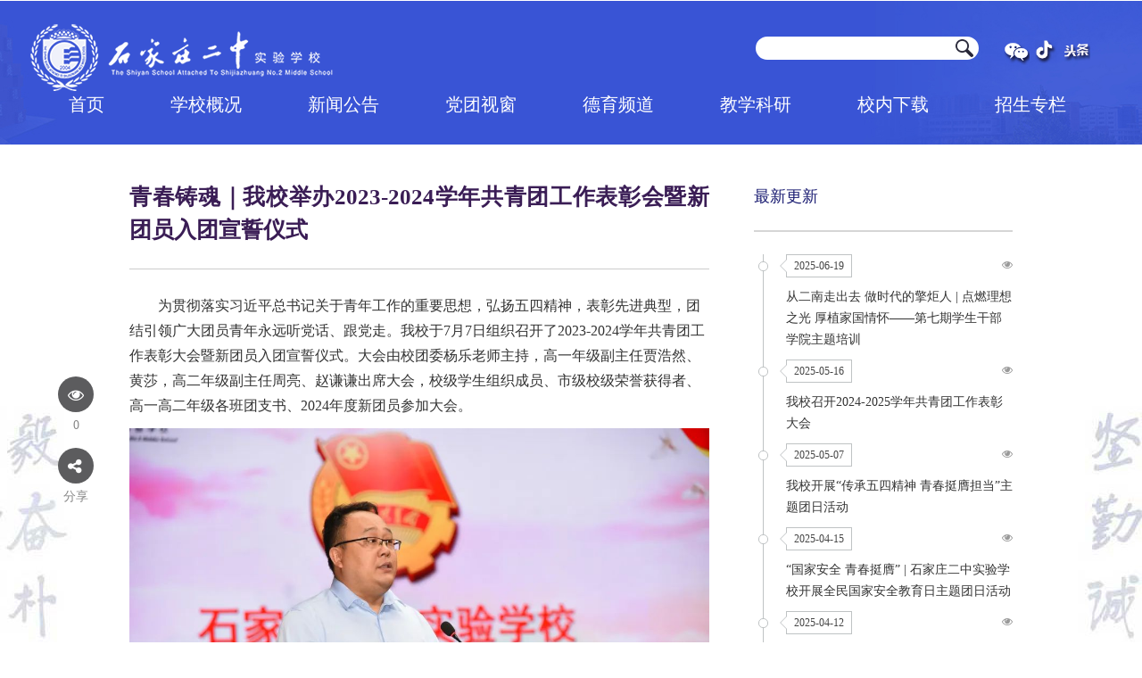

--- FILE ---
content_type: text/html
request_url: https://www.sjzezsyxx.com/showArticleN2.asp?articleId=259120
body_size: 24315
content:
<!DOCTYPE html><html>
<head>
<meta charset="utf-8">
		 		
<title>青春铸魂｜我校举办2023-2024学年共青团工作表彰会暨新团员入团宣誓仪式 石家庄二中实验学校</title><META Name="keywords" Content="石家庄二中实验学校" />
<meta http-equiv="X-UA-Compatible" content="IE=edge,chrome=1">
<link href="favicon.ico" rel="shortcut icon">
<link href="202105/include/css/base.css" rel="stylesheet" type="text/css">
<link href="202105/include/css/inner1.css" rel="stylesheet" type="text/css">
<link href="202105/include/font/font.css" rel="stylesheet" type="text/css">

</head>
<body>
<div style="width:1px;height:1px;overflow:hidden;"><h1>石家庄二中实验学校官网</h1></div>

<header class="clearfix">
<link href="202105/include/css/base.css" rel="stylesheet" type="text/css">
<link href="202105/include/css/common.css" rel="stylesheet" type="text/css">
<script type="text/javascript" src="share/js/jquery.min.js" ></script>
<script type="text/javascript" src="share/js/qrcode/qrcode.min.js"></script>
<script type="text/javascript" src="share/js/layer/layer.js"></script>
<section class="mainWrap" style="">
     <div class="relative clearfix" style="">   
<a href="/" class="logo" ><img src="202105/include/images/logo.png" alt="logo"></a>



<script>

 function showSocialnet(type){
	//alert(type);
	
	if (type == "weixin"){
		qrcode_img_src="202105/images/weixin.jpg";
		qrcode_img_width=400;
		qrcode_img_height=520;
		

	}else if(type=="douyin"){
		qrcode_img_src="202105/images/douyin.jpg";
		qrcode_img_width=535;
		qrcode_img_height=800;
			
	
	}else if(type=="toutiao"){
		qrcode_img_src="202105/images/toutiao.jpg";
		qrcode_img_width=400;
		qrcode_img_height=520;
			
		
	}
	// 二维码图片及提示文字的html格式  只加入了二维码的src地址
	var qrcode_html = '<div style="background-color: #f7f7f7;color: #2a2a2a;font-size: 24px;margin: 0 20px;text-align: center;"><p> </p><img src="'+qrcode_img_src+'" style="width: '+qrcode_img_width+'px;height:'+qrcode_img_height+'px;" alt=""></div>';	
	// 弹出二维码，文字
	layer.open({
	  type: 1,
	  title:" ",
	  area: [qrcode_img_width+40+'px', qrcode_img_height+80+'px'],
	  shadeClose: true, //点击遮罩关闭
	  content: qrcode_html
	});
	
}


</script>
<div id="socialnet1" style="display:none;  z-index: 25; position:absolute;">
	<img src="202105/images/weixin.jpg">
</div>

<div id="topRight">
          <div class="ulink">
                <ul class="clearfix">
                    <li class="socialnet" onclick="showSocialnet('weixin');"><img style="width:30px;height:30px;"  src="202105/include/images/logo_weixin.png"></li>
					<li class="socialnet" onclick="showSocialnet('douyin');"><img style="width:30px;height:30px;" src="202105/include/images/logo_douyin.png"></li>
					<li class="socialnet" onclick="showSocialnet('toutiao');"><img style="width:30px;height:30px;" src="202105/include/images/logo_toutiao.png"></li>
               </ul>		   
            </div>	
<!--search begin--->
			
			<div class="search" style="float:right;width:300px;height:30px;">
 
    <style>
       
      
    </style>

    <div id="bar1">
        <form id="searchform">
            <input id="searchinput" type="text" placeholder=" ">
            <button id="searchbutton" type="submit"></button>
        </form>
    </div>	

        </div>
		<!--search end--->				
</div>
			
			</div>
			
        </section>
<nav class="navwrap yahei" style="height:60px;">
 <section class="mainWrap" >
<div id="menuBox" style="width:1200px;margin: 0 auto; text-align: center; ">
<ul id="nav" style="">
<li><a href="/">首页</a></li>
<li>
<a href="/showChannelArticleListWithSubN.asp?channelId=519">学校概况</a>
<ul>
<i><em></em></i>
<!--<li><a href="/showSubChannelArticleListWithTitle2.asp?subChannelId=2118">学校简介</a></li>-->
<li><a href="/showArticleN2.asp?articleId=258254">学校简介</a></li>
<li><a href="/showSubChannelArticleListWithTitle2.asp?subChannelId=2119">历史沿革</a></li>
<li><a href="/showSubChannelArticleListWithTitle2.asp?subChannelId=2120">校长团队</a></li>
<li><a href="/showSubChannelArticleListWithTitle2.asp?subChannelId=2121">教师队伍</a></li>
<li><a href="/showSubChannelArticleListWithTitle2.asp?subChannelId=2122">组织机构</a></li>
<li><a href="/showSubChannelArticleListWithTitle2.asp?subChannelId=2123">校园文化</a></li>
<li><a href="/showArticleN2.asp?articleId=258437">地理位置</a></li>
</ul>
</li>
<li><a href="/showChannelArticleListWithSubN.asp?channelId=520" >新闻公告</a>

<ul>
<i><em></em></i>
<li><a href="/showSubChannelArticleListWithTitle2.asp?subChannelId=2125">校园时讯	</a></li>
<li><a href="/showSubChannelArticleListWithTitle2.asp?subChannelId=2126">媒体报道	</a></li>
<li><a href="/showSubChannelArticleListWithTitle2.asp?subChannelId=2127">校际交流	</a></li>
<li><a href="/showSubChannelArticleListWithTitle2.asp?subChannelId=2128">通知公告	</a></li>
</ul>
</li>

<li><a href="/showChannelArticleListWithSubN.asp?channelId=521">党团视窗</a>
<ul>
<i><em></em></i>
<li><a href="/showSubChannelArticleListWithTitle2.asp?subChannelId=2148">习语金句	</a></li>
<li><a href="/showSubChannelArticleListWithTitle2.asp?subChannelId=2129">组织沿革	</a></li>
<li><a href="/showSubChannelArticleListWithTitle2.asp?subChannelId=2130">活动阵地	</a></li>
<li><a href="/showSubChannelArticleListWithTitle2.asp?subChannelId=2131">党建活动	</a></li>
<li><a href="/showSubChannelArticleListWithTitle2.asp?subChannelId=2132">团建活动	</a></li>
<li><a href="/showSubChannelArticleListWithTitle2.asp?subChannelId=2133">工会活动	</a></li>
<li><a href="/showSubChannelArticleListWithTitle2.asp?subChannelId=2135">国旗咏怀	</a></li>

</ul>
</li>
<li><a href="/showChannelArticleListWithSubN.asp?channelId=522">德育频道</a>
<ul>
<i><em></em></i>
<li><a href="/showSubChannelArticleListWithTitle2.asp?subChannelId=2136">生涯规划	</a></li>
<li><a href="/showSubChannelArticleListWithTitle2.asp?subChannelId=2137">精品社团	</a></li>
<li><a href="/showSubChannelArticleListWithTitle2.asp?subChannelId=2138">阳光体育	</a></li>
<li><a href="/showSubChannelArticleListWithTitle2.asp?subChannelId=2139">心理健康	</a></li>
<li><a href="/showSubChannelArticleListWithTitle2.asp?subChannelId=2134">班级文化	</a></li>

</ul>
</li>
<li><a href="/showChannelArticleListWithSubN.asp?channelId=523">教学科研</a>
<ul>
<i><em></em></i>
<li><a href="/showSubChannelArticleListWithTitle2.asp?subChannelId=2140">师资培养	</a></li>
<li><a href="/showSubChannelArticleListWithTitle2.asp?subChannelId=2141">教学研究	</a></li>
<li><a href="/showSubChannelArticleListWithTitle2.asp?subChannelId=2142">校本课程	</a></li>
<li><a href="/showSubChannelArticleListWithTitle2.asp?subChannelId=2143">年级动态	</a></li>

</ul>
</li>
<li><a href="/showChannelArticleListWithSubN.asp?channelId=524">校内下载</a>
<ul>
<i><em></em></i>
<li><a href="/showSubChannelArticleListWithTitle2.asp?subChannelId=2147">校内下载</a></li>
</ul>
</li>
<li><a href="/showChannelArticleListWithSubN.asp?channelId=517">招生专栏</a>
<ul>
<i><em></em></i>
<li><a href="/showSubChannelArticleListWithTitle2.asp?subChannelId=2144">招生队伍	</a></li>
<li><a href="/showSubChannelArticleListWithTitle2.asp?subChannelId=2145">招生政策	</a></li>
<li><a href="/showSubChannelArticleListWithTitle2.asp?subChannelId=2146">校友录	</a></li>
</ul>
</li>
</ul>
</div> 

 </section>
</nav>	

</header>

<div class="content yahei subchannel" style="background:url(/202105/include/images/bg_03.jpg) center top no-repeat;">
 <div class="mainWrap clearfix"  style="width:990px;margin: 0 auto;">
  <section class="colunm1" >
<!---share开始--->
  
<div class="usharewraper">
<ul class="ushare">
<li style="height:80px;line-height:50px;"></li>





<!--<li><img src="images/xiaofeng.png"/></li>-->
<li><b><i class="thunews-eye"></i></b>
<span id="item_total" style="z-index:1;">
<a>0</a>
</span>
<li>
<b><i class="thunews-share-alt" onmouseenter="showId(1);"></i></b>
<a>分享</a>
</li>
<!-- qrcode这个div不可见 -->

<style>
.my-share-d {
    width: 80px;
    position: fixed;
    margin-left: -140px;
    margin-top: 96px;
    display: none;
	}
</style>



 
   
<script>
   console.log(document.location.href);//本页面地址，如localhost/html/index.html
        function shareTo(stype) {
            var ftit = '';
            var flink = '';
            var lk = '';
			
			//alert(pathname);
            //获取文章标题
            ftit = "青春铸魂｜我校举办2023-2024学年共青团工作表彰会暨新团员入团宣誓仪式";//此处的class名应该根据自己本身页面的class来取
            //获取网页中内容的第一张图片
            flink = 'http://www.sjzezsyxx.com/202105/include/images/school1.jpg';
            lk=flink;
            /**
             * 进行QQ分享测试时，本地的页面会分享报错，需要用部署地址，可用'http://www.baidu.com'来代替document.location.href，进行测试查看效果
             */
            //qq空间接口的传参
            if (stype == 'qzone') {
                //window.open('https://sns.qzone.qq.com/cgi-bin/qzshare/cgi_qzshare_onekey?url=' + document.location.href + '?sharesource=qzone&title=' + ftit + '&pics=' + lk + '&summary=' + document.querySelector('meta[name="description"]').getAttribute('content'));
				var tmp_str='https://sns.qzone.qq.com/cgi-bin/qzshare/cgi_qzshare_onekey?url=' + pathname + '?sharesource=qzone&title=' + ftit + '&pics=' + lk + '&summary=' + '描述';
				//alert(tmp_str);
				window.open(tmp_str);
				
            }
            //新浪微博接口的传参
            if (stype == 'sina') {
                window.open('http://service.weibo.com/share/share.php?url=' + document.location.href + '?sharesource=weibo&title=' + ftit + '&pic=' + lk + '&appkey=2706825840');
            }
            //qq好友接口的传参
            if (stype == 'qq') {
                //获取meta标签的值，然后分享
                window.open('http://connect.qq.com/widget/shareqq/index.html?url=' + document.location.href + '?sharesource=qzone&title=' + ftit + '&pics=' + lk + '&summary=' + "summary" + '&desc=desc');
            }
            //生成二维码给微信扫描分享
            if (stype == 'wechat') {

                //http://zixuephp.net/inc/qrcode_img.php是生成微信二维码的网址，后面的url跟我们自己的网址，然后他会以二维码的形式输出
                var qrstr=document.location.href;
                if($('#qrid')[0].innerHTML==""){
                    $('#qrid').qrcode(qrstr);
                }
                $('.qrid_zz')[0].style.display="flex";

            }
        }
		
		function showId(id){
			//alert(id);
			if(id==1){
				i=document.getElementById("my-share-d");
			}
			if(i.style.display=="block"){
				i.style.display="none";
			}else{
				i.style.display="block";
			}
			
		}
		
		showId(1);
		//showId(1,0);

    </script>

<div id="qrcode" style="display: none;"></div>
<div id="my-share-d" style="display:none;height:300px;">
	<div onclick="shareTo('sina')" class="d1">
		<img src="share/btn-weibo.png" alt="">
	</div>
	<div onclick="share_click('weixin')" class="d1">
		<img src="share/btn-weixin.png" alt="">
	</div>
	<div onclick="shareTo('qq')" class="d1">
		<img src="share/btn-qq.png" alt="">
	</div>
	<div onclick="shareTo('qzone')" class="d1">
		<img src="share/btn-qqzone.png" alt="">
	</div>
</div>

<script>

var pathname;
  $(document).ready(function(){
	pathname = window.location.pathname;
	pathname="http://www.sjzezsyxx.com"+pathname+"?articleId="+259120  
	// 绑定qrcode这个元素
    var qrcode = new QRCode(document.getElementById("qrcode"), {
	      width:200,
	      height:200
      });
	// 这个换成自己的文章链接
    //var url = "http://www.sjzezsyxx.com/showArticleN2.asp?articleId=258244";
    var url = pathname;
    qrcode.makeCode(url);
  }); 

    function m_to_show(){
      var m_html =  '<div style="background-color: #f7f7f7;color: #2a2a2a;font-size: 15px;margin: 0 20px;text-align: center;"><p>点击右上角的分享按钮进行分享</p></div>';
      layer.open({
        type: 1,
        title:"分享给好友",
        area: ['200px', '120px'],
        shadeClose: true, //点击遮罩关闭
        content: m_html
      });
    }
    function share_click(type){
	 // 获取qrcode这个元素的子元素的img的src地址，也就是二维码的图片地址
      var qrcode_img_src = $("#qrcode").children("img").attr("src");
	 // 移动端优化
      var userAgentInfo = navigator.userAgent;
      if(/Android|webOS|iPhone|iPad|BlackBerry/i.test(userAgentInfo)){
	    // 移动端输出
        m_to_show();
      }
      else{
        if (type == "weixin"){
		 // 二维码图片及提示文字的html格式  只加入了二维码的src地址
          var qrcode_html = '<div style="background-color: #f7f7f7;color: #2a2a2a;font-size: 24px;margin: 0 20px;text-align: center;"><p>在微信中使用 扫一扫 功能扫描以下二维码后点击右上角的 &#183;&#183;&#183; 按钮进行分享</p><img src="'+qrcode_img_src+'" style="width: 240px;height:240px;" alt=""></div>';
        }
        else{
          var qrcode_html =  '<div style="background-color: #f7f7f7;color: #2a2a2a;font-size: 15px;margin: 0 20px;text-align: center;"><p>点击右上角的分享按钮进行分享</p></div>';
        }
		// 弹出二维码，文字
        layer.open({
          type: 1,
          title:"分享给好友",
          area: ['600px', '450px'],
          shadeClose: true, //点击遮罩关闭
          content: qrcode_html
        });
      }
    }
</script>


<!---share结束--->

</ul>
</div>	


   <article class="article">





<link rel="stylesheet" Content-type="text/css" href="../../images/format_4youbob275.css"><form name="_newscontent_fromname">
<style>
#vsb_content p{text-indent:2em;}
</style>




<h1 style="text-align: justify; text-indent: 0em; -ms-text-justify: inter-ideograph;">青春铸魂｜我校举办2023-2024学年共青团工作表彰会暨新团员入团宣誓仪式</h1>



<hr />


    
   
    <div id="vsb_content_1001"><div class="v_news_content">
<div>
 
 
<p style="text-indent: 2em;">为贯彻落实习近平总书记关于青年工作的重要思想，弘扬五四精神，表彰先进典型，团结引领广大团员青年永远听党话、跟党走。我校于7月7日组织召开了2023-2024学年共青团工作表彰大会暨新团员入团宣誓仪式。大会由校团委杨乐老师主持，高一年级副主任贾浩然、黄莎，高二年级副主任周亮、赵谦谦出席大会，校级学生组织成员、市级校级荣誉获得者、高一高二年级各班团支书、2024年度新团员参加大会。</p><section><p style="text-align: center"><img src="/Upload/imageArticle/20240711/17206683356964308.jpg" title="image002.jpg" alt="image002.jpg"/></p><p style="text-align: center"><img src="/Upload/imageArticle/20240711/17206683358086012.jpg" title="image003.jpg" alt="image003.jpg"/></p></section><p style="text-indent: 2em;">大会在庄严的国歌声中拉开帷幕。</p><p style="text-align: center"><img src="/Upload/imageArticle/20240711/17206683554144804.jpg" title="image004.jpg"/></p><p style="text-align: center"><img src="/Upload/imageArticle/20240711/17206683555853727.jpg" title="image005.jpg"/></p><p style="text-align: center"><img src="/Upload/imageArticle/20240711/17206683556975431.jpg" title="image006.jpg"/></p><section></section><p style="text-indent: 2em;">周亮主任、赵谦谦主任为市级荣誉获得者颁发证书</p><section><p style="text-align: center"><img src="/Upload/imageArticle/20240711/17206683918708662.jpg" title="image007.jpg" alt="image007.jpg"/></p><p style="text-align: center"><img src="/Upload/imageArticle/20240711/17206683911364850.jpg" title="image008.jpg"/></p><p style="text-align: center"><img src="/Upload/imageArticle/20240711/17206683912486554.jpg" title="image009.jpg"/></p><p style="text-align: center"><img src="/Upload/imageArticle/20240711/17206683913608259.jpg" title="image010.jpg"/></p><p style="text-align: center"><img src="/Upload/imageArticle/20240711/17206683915317182.jpg" title="image011.jpg"/></p><p style="text-align: center"><img src="/Upload/imageArticle/20240711/17206683916438886.jpg" title="image012.jpg"/></p></section><section></section><p style="text-indent: 2em;">贾浩然主任、黄莎主任、周亮主任、赵谦谦主任、杨乐老师为校级荣誉获得者颁发证书。</p><section><p style="text-align: center"><img src="/Upload/imageArticle/20240711/17206684153587659.jpg" title="image013.jpg" alt="image013.jpg"/></p><p style="text-align: center"><img src="/Upload/imageArticle/20240711/17206684152319150.jpg" title="image014.jpg" alt="image014.jpg"/></p></section><p style="text-align: center;"><span style="text-wrap: wrap;">周亮主任、赵谦谦主任宣读新团员名单</span></p><section><p style="text-align: center"><img src="/Upload/imageArticle/20240711/17206684385356870.jpg" title="image015.jpg" alt="image015.jpg"/></p><p style="text-align: center"><img src="/Upload/imageArticle/20240711/17206684386504942.jpg" title="image016.jpg" alt="image016.jpg"/></p></section><p style="text-align: center;"><span style="text-wrap: wrap;">各位主任为新团员佩戴团徽</span></p><section><p style="text-align: center"><img src="/Upload/imageArticle/20240711/17206684583965864.jpg" title="image017.jpg" alt="image017.jpg"/></p><p style="text-align: center"><img src="/Upload/imageArticle/20240711/17206684585087568.jpg" title="image018.jpg" alt="image018.jpg"/></p></section><p style="text-align: center;">学生会组织部部长刘伟程带领新团员宣誓</p><p style="text-indent: 2em;">青春向党，挺膺担当。本次活动展示了二南学子积极奋进、争做时代新人的精神风貌。相信二南学子能够以此次大会为契机，携手共进，为团组织的发展贡献力量！时代各有不同，青春一脉相承！相信二南学子一定能够赓续“五四” 精神，谱写青春华章。</p>
 
 
 
</div>
</div></div><div id="div_vote_id"></div>
    
</form>
<script language="javascript" type="text/javascript">
$(document).ready(function(){
    $("a.xiao_ming").remove();
    if($("#play_pc").children().length===0){
     $("#play_pc").hide();
    }
    $("#play_mobile").show();
});
</script>


<style>

#vsb_content_1001 p{
    
    padding-top:0.35em ;
    
 padding-bottom:0.35em;}
    
#vsb_content_1001  .vsbcontent_img{
    
    padding-top:1em;
    
 padding-bottom:1em;    text-align: center;}



</style>

   </article>

   
  </section>
  <section class="colunm2">

   <section class="mod withborder">
    <h2 class="blue"><span><i ></i></span>最新更新</h2>
    

<ul class="asidetimeline" id="newlist">




<!--Announced by Visual SiteBuilder 9-->
<link rel="stylesheet" type="text/css" href="../_sitegray/_sitegray.css">

<!-- CustomerNO:77656262657232307e78475c5356574200000003435c -->
<link rel="stylesheet" type="text/css" href="../zxgxymdm.vsb.css">



<div>

        <li><span class="click"><i class="thunews-eye"></i><span id="dynclicks_u0_82240" name="dynclicks_u0_82240"></span></span>
    <div class="time"><i class="arrow"><em></em></i><code></code>2025-06-19</div>
    <div style="    padding: 10px 0px;    font-size: 14px;"><a title="从二南走出去 做时代的擎炬人 " href="/showArticleN2.asp?articleId=259411">从二南走出去 做时代的擎炬人 | 点燃理想之光 厚植家国情怀——第七期学生干部学院主题培训</a></div></li>

        <li><span class="click"><i class="thunews-eye"></i><span id="dynclicks_u0_82240" name="dynclicks_u0_82240"></span></span>
    <div class="time"><i class="arrow"><em></em></i><code></code>2025-05-16</div>
    <div style="    padding: 10px 0px;    font-size: 14px;"><a title="我校召开2024-2025学年" href="/showArticleN2.asp?articleId=259377">我校召开2024-2025学年共青团工作表彰大会</a></div></li>

        <li><span class="click"><i class="thunews-eye"></i><span id="dynclicks_u0_82240" name="dynclicks_u0_82240"></span></span>
    <div class="time"><i class="arrow"><em></em></i><code></code>2025-05-07</div>
    <div style="    padding: 10px 0px;    font-size: 14px;"><a title="我校开展“传承五四精神 青春挺" href="/showArticleN2.asp?articleId=259367">我校开展“传承五四精神 青春挺膺担当”主题团日活动</a></div></li>

        <li><span class="click"><i class="thunews-eye"></i><span id="dynclicks_u0_82240" name="dynclicks_u0_82240"></span></span>
    <div class="time"><i class="arrow"><em></em></i><code></code>2025-04-15</div>
    <div style="    padding: 10px 0px;    font-size: 14px;"><a title="“国家安全 青春挺膺” | 石" href="/showArticleN2.asp?articleId=259354">“国家安全 青春挺膺” | 石家庄二中实验学校开展全民国家安全教育日主题团日活动</a></div></li>

        <li><span class="click"><i class="thunews-eye"></i><span id="dynclicks_u0_82240" name="dynclicks_u0_82240"></span></span>
    <div class="time"><i class="arrow"><em></em></i><code></code>2025-04-12</div>
    <div style="    padding: 10px 0px;    font-size: 14px;"><a title="我校第二期团课暨第五期学生干部" href="/showArticleN2.asp?articleId=259350">我校第二期团课暨第五期学生干部培训圆满举办——以远足与集体舞为媒 深化爱校教育与意志锤炼</a></div></li>

        <li><span class="click"><i class="thunews-eye"></i><span id="dynclicks_u0_82240" name="dynclicks_u0_82240"></span></span>
    <div class="time"><i class="arrow"><em></em></i><code></code>2025-04-04</div>
    <div style="    padding: 10px 0px;    font-size: 14px;"><a title="怀先烈功绩 启青春征程 | 石" href="/showArticleN2.asp?articleId=259342">怀先烈功绩 启青春征程 | 石家庄二中实验学校第20届校级学生组织干部栾城祭扫</a></div></li>

        <li><span class="click"><i class="thunews-eye"></i><span id="dynclicks_u0_82240" name="dynclicks_u0_82240"></span></span>
    <div class="time"><i class="arrow"><em></em></i><code></code>2025-03-03</div>
    <div style="    padding: 10px 0px;    font-size: 14px;"><a title="“凝聚青年 服务青年”主题团日" href="/showArticleN2.asp?articleId=259303">“凝聚青年 服务青年”主题团日活动暨团支书培训会顺利开展</a></div></li>
	
    

</div>




</ul>




   </section>
  </section>
 </div>
</div>
<footer style="">

 <div class="mainWrap clearfix" style="width:450px;margin: 0 auto; text-align: center;">
     <section>
         <div class="thulogo">        
       
              
                        <img src="202105/include/images/logo_w.png">
               
        
</div>
            <div class="copyright">
			<span>
			<a href="http://10.104.100.241/" target="_blank">校内网</a>　│　
			<a href="/showArticleN2.asp?articleId=246061" target="_blank">关于我们</a>　│　
			<a href="/showArticleN2.asp?articleId=258244" target="_blank">友情链接</a>　│　
			</span>
<p><a href="http://beian.miit.gov.cn/" style="color:#d4d4d4;">冀ICP备14020026号-1</a> <a href="http://www.beian.gov.cn/portal/registerSystemInfo?recordcode=公网安备13011102000979号" style="color:#d4d4d4;">公网安备13011102000979号</a> <br />
网站制作：石家庄二中实验学校信息中心<br />
今日访问： 2873      访问总数： 74034261</p>
            </div>
        </section>
    </div>


</footer>
    <div></div>
    
    
    <div class="fd" id="topBanner">

  
</div>

<style> @media screen and (max-width: 1164px){
 .fd{display: none;}
 }
 </style>





</body></html>


--- FILE ---
content_type: text/html
request_url: https://www.sjzezsyxx.com/images/format_4youbob275.css
body_size: -53
content:
ϵͳ����ά�����Ժ����

--- FILE ---
content_type: text/html
request_url: https://www.sjzezsyxx.com/_sitegray/_sitegray.css
body_size: -56
content:
ϵͳ����ά�����Ժ����

--- FILE ---
content_type: text/html
request_url: https://www.sjzezsyxx.com/zxgxymdm.vsb.css
body_size: -56
content:
ϵͳ����ά�����Ժ����

--- FILE ---
content_type: text/css
request_url: https://www.sjzezsyxx.com/202105/include/css/base.css
body_size: 9021
content:
@charset "utf-8";
html,body,div,span,object,iframe,h1,h2,h3,h4,h5,h6,p,blockquote,pre,a,abbr,acronym,address,figure,figcaption,code,del,dfn,em,image,q,dl,dt,dd,ol,ul,li,fieldset,form,legend,table,tf,tr,th {
	border: 0px;
	padding: 0px; 
	font-size: 100%; 	
	margin: 0px; 
	font-family: inherit; 
	-webkit-font-smoothing: subpixel-antialiased;
	-webkit-text-size-adjust: 100%;
	font-weight:normal;}

body {
	background:#FFF;
	color: #444;
	line-height: 2em;
	font-size: 12px;
	font-family:Arial, Helvetica, sans-serif;
	margin: 0px;}


input,textarea,select
{
	font-family:Arial, Helvetica, sans-serif;
	background-color: #FFFFFF;
	font-size:12px;
	outline:none;
	padding:0;
	-webkit-appearance: none;
	border-radius: 0;
	
	}


img {
	border: 0px;
	vertical-align:bottom;
	-ms-interpolation-mode: bicubic;}

a,a:link {
	text-decoration: none;
	color:#333;}

a:hover
{
	text-decoration:none;
	color:#ff7800;}

ul, li {
	list-style-type:none;
}
.left {
	float: left;
}
.right {
	float: right;
}

.clearfix:after {
	display:block;
	content:'';
	clear:both;
	height:0px;
	visibility: hidden;}

.yahei{
	font-family:"\5FAE\8F6F\96C5\9ED1";}


h1,h2,h3,h4
{
	font-family:"\5FAE\8F6F\96C5\9ED1";}

.relative
{
	position:relative;}

.clearfix {
*display:table;
*zoom:1;}

.clear
{
	clear:both;
	overflow:hidden;
	height:0;}

/*子菜单样式*/
*::selection {
    background:#FF6699;
    color: #bbddff;
    text-shadow: none;}

*::-moz-selection
{
    }

.mainWrap
{
	padding:-50px;
	width:100%;
	margin:auto;}
.bigPic
{
	/*width:990px;*/
	margin:auto;}

.ie6
{
	text-align:center;
	font-size:14px;
	background:#FC6;
	line-height:60px;}

.ie6 span
{
	float:right;
	margin-right:30px;
	cursor:pointer;}

#bigPho{
	background:#3954d5 url(../images/qhxwwxq.jpg) no-repeat center center;
}

#topRight{
	float:right;
	padding-right:30px;
}
.g-head {
    position: fixed;
    z-index: 50;
    left: 0;
    top: 0.05rem;
    width: 100%;
}
.g-head:before {
    content: "";
    display: block;
    position: absolute;
    left: 0;
    top: -.05rem;
    right: 0;
    height: 98px;
    background: url(../images/head-bg.png) center repeat-x;
    background-size: auto 99%;
}
.g-head:after {
    content: "";
    display: block;
    position: absolute;
    left: 0;
    top: -.05rem;
    right: 0;
    height: .05rem;
    background: url(../images/shead-bg2.jpg) center repeat-x;
    background-size: 100% 100%;
}
.g-head .wal {
    min-height: 1.1rem;
    position: relative;
    max-width: 100%;
    margin: 0 .4rem;
}

/*comm section header footer*/

header
{
	background:#3954d5 url(../images/bg_01.jpg) no-repeat center center;
	
	padding-top:5px;
}

header .logo
{
	
	float:left;
	margin-top:20px;
	margin-left:30px;
	padding-bottom:0px;
}

header .navwrap .smenu
{
	display: none;}

header .search
{
	float:left;
	margin-left:42px;
	padding-top:35px;
	}

header .search input
{
	border:0;
	height:23px;
	float:left;
	line-height:34px;
	/*width:220px;*/
	/*width: 290px;*/
	padding:0 10px;}

header .search a
{
	background:#f4930a;
	display:block;
	height:36px;
	padding:0 15px;
	color:#fff;
	font-size:22px;
	float:left;}

header .search a i
{
	line-height: 36px;
	cursor: pointer;}


header .ulink
{
	float:right;
	margin-right:26px;
	padding-top:35px;}


header .ulink li
{
	float:left;
	padding:2px;}

header .ulink li i
{
	line-height: 27px;
	cursor: pointer;}


header .ulink li .circle
{
	height:26px;
	width:26px;
	text-align:center;
	font-size:16px;
	color:#722db0;
	display:block;
	background: #ededed;}

header .ulink li .circle:hover
{
	background:#f4930a;	
	color:#fff;}

header .ulink li.socialnet
{
	position: relative;
	z-index: 1;}

header .ulink li.socialnet:hover div
{
	display: block;}

header .ulink li.socialnet div
{
	position: absolute;
	background:#fff;
	width: 130px;
	height: 130px;
	top: 45px;
    left: -52px;
    border:1px solid #ccc;
    display: none;
    z-index: 1;}

header .ulink li.socialnet div i
{
	border-color: transparent;
	border-style: solid;
	border-width:10px;
	display: block;
	height: 0;
	position: absolute;
	width: 0;
	border-bottom-color:#ccc;
	border-top-width:0;
	left:50%;
	margin-left:-8px;
	top:-10px;}

header .ulink li.socialnet div i em {
	border-color: transparent;
	border-style: solid;
	border-width:10px;
	display: block;
	height: 0;
	position: absolute;
	width: 0;
	border-bottom-color:#fff;
	border-top-width:0;
	left:-10px;
	top:1px;}




header .ulink li .en
{
	display:block;
	background:#FF6699;
	line-height:26px;
	color:#4c2270;
	padding:0 15px;}


header .ulink li .en:hover
{
	background:#fff
;}

header .ulink li .div
{
	padding:0 12px 0 8px;}

header .ulink li.thuhome a,header .ulink li.thuold a
{
	color:#fff;
	font-size: 12px;
	line-height: 26px;
	margin-left: 20px;}

header .ulink li.thuhome a:hover,header .ulink li.thuold a:hover
{
	color: #FF6699;}

header .topwraper
{
	padding-bottom:0;
	z-index: 11;}

header .navwrap
{
	/*border-top:1px solid #9450df;*/
}

header .navwrap li
{
	float:left;
	font-size:20px;
	font-weight:bold;
	font-family:"SourceSansPro-Regular", "微软雅黑";
	position:relative\9;
	z-index:10\9;
}

header .navwrap li a
{
	display:block;
	/*一级菜单间距*/
	padding:0 37px;
	line-height:30px;
	height:30px;
	color: #fff;}

header .navwrap li a.current
{
	
}


header .navwrap li a:hover
{
	color:#FFFFFF;
	/* background-color: #2887f0; */
	/* font-weight:bold; */
	border-bottom:3px solid #f6bb15;
	height:27px;
}

#content
{
	/*border:1px solid red;*/
	z-index:2;
	width:990px;margin: 0 auto;
	padding-top:500px;
}

.hideonpc
{
	display: none;}

footer
{
	background:#4767d4;
	padding: 35px 0;}

footer .thulogo
{
	float: left;}

footer .copyright
{
	float: left;
	color: #d4d4d4;
	padding-left: 40px;}

footer .copyright span
{
	color: #fff;
	display: block;
	padding: 2px 0 5px 0;}

footer .copyright span a
{
	color: #fff;}

footer .copyright span a:hover
{
	color: #fff;}


#nav ul
{
	display:none;
	position:absolute;
	top:60px\9;
	left:0\9;
	border:1px solid #ccc\9;
	background:#fff;
	z-index:100;
	width:150px;
	padding:5px 0;
	margin-left:0px;
	margin-top:0px;
	height:auto;
	box-shadow:0px 0px 5px #666;
	filter:alpha(Opacity=60);-moz-opacity:0.9;opacity: 0.9 
	}

#nav li:hover ul
{
	display: block;}

#nav ul li
{
	float:none;
	display:block;
	border:none;
	background:#FF6699;
	height:auto;
	padding:0;
	position:static\9;

}

#nav ul a
{
	width:auto;
	text-align:left;
	font-size:16px;
	line-height:42px;
	display:block;
	/*下拉列表背景色*/
	background:#FFFFFF;
	height:auto;
	float:none;
	border:none;
	text-align:center;
	color: #3088f2;
	position: relative;/* 设置子元素为相对定位，可让子元素不继承Alpha值 */
	}

#nav ul a:hover
{
	background:#96cfff;}


#nav ul i {
	border-color: transparent;
	border-style: solid;
	border-width:10px;
	display: block;
	height: 0;
	position: absolute;
	width: 0;
	border-bottom-color:#ccc;
	border-top-width:0;
	left:50%;
	margin-left:-8px;
	top:-10px;}

#nav ul i em {
	border-color: transparent;
	border-style: solid;
	border-width:10px;
	display: block;
	height: 0;
	position: absolute;
	width: 0;
	border-bottom-color:#fff;
	border-top-width:0;
	left:-10px;
	top:1px;}



/*action*/
.motion
{
	transition:all .3s ease-in;}

.pager {clear: both;margin:25px 0 ;font-size:14px;	font-family:Arial, Helvetica, sans-serif;text-align:center;}
.pager a {	background:none; border: 1px solid #aaa;	color: #461B6E;	display: inline-block;	line-height: 32px;	margin: 0 2px;	padding: 0 10px;	height:32px;	border-radius:3px;	vertical-align:middle;}
.pager b {	background:none; color: #461B6E; display: inline-block;	line-height: 32px;	margin: 0 2px;	padding: 0 10px;	height:32px;vertical-align:middle;}
.pager a:hover, .pager a.current {	background-color: #461B6E;	border:none;	color: #FFFFFF;	font-weight: bold;	text-decoration: none;	line-height: 34px;	height:34px;	padding: 0 11px;}
.pager .p {	font-size:22px;}
.pager input {}
.pager span {padding: 0  0 0 20px;color: #777;}


.imgList{
	
    display: flex;
    display: -webkit-flex;
}

.bd ul{
	font-size:12px;
}

/*
@media screen and (min-width: 1201px) {
  #content {padding-top:1000px;} 
  }
 设置了浏览器宽度不小于1201px时 abc 显示1200px宽度 

@media screen and (max-width: 1200px) {
  #content {padding-top:600px;} 
  }
 设置了浏览器宽度不大于1200px时 abc 显示900px宽度 

@media screen and (max-width: 900px) {
  #content {padding-top:400px;} 
	}
 设置了浏览器宽度不大于900px时 abc 显示200px宽度 

@media screen and (max-width: 500px) {
  #content {padding-top:200px;} 
	}
 设置了浏览器宽度不大于500px时 abc 显示100px宽度 
*/

 

--- FILE ---
content_type: text/css
request_url: https://www.sjzezsyxx.com/202105/include/css/inner1.css
body_size: 40262
content:
@charset "utf-8";
.subchannel
{
	padding: 40px 0 100px 0;}

.subchannel .colunm1,.subchannel .colunm2
{
	float: left;}

.subchannel .colunm1
{
	width:650px;}

.subchannel .colunm2
{
	width: 290px;
	margin-left: 50px;}

.subchannel .gallery img
{
	width: 100%;}

.subchannel .imgintro_1
{
	position: relative;
	top: -70px;
	margin-bottom: -30px;
	min-height: 120px;}

.subchannel .imgintro_1 .aside
{
	position:absolute;
	top: 0;
	left: 0;
	width: 80px;}

.subchannel .mtime
{
	background-color:#f4930a; 
	background: rgba(244,147,10,0.8);
	*background-color:#f4930a;
	filter:alpha(opacity=80)\9;
	height: 60px;
	color: #fff;
	text-align: center;
	padding-top: 10px;}

.subchannel .mtime span
{
	font-size: 30px;
	font-weight: bold;
	display: block;
	line-height: 32px;}

.subchannel .imgintro_1 .aside .thumb
{
	padding-top: 10px;
	color: #777;}

.subchannel .imgintro_1 .aside .thumb span
{
	display: block;
	padding:5px 0 0 15px;}

.subchannel .imgintro_1 .aside .thumb span i
{
	margin-right: 6px;
	font-size: 14px;}

.subchannel .imgintro_1 .imgcontent
{
	background: url(../images/imgbg.jpg) repeat-x top center;
	margin-left: 80px;}

.subchannel .imgintro_1 .imgcontent.notime
{
	margin-left:0;}

.subchannel .imgintro_1 .imgcontent.notime h2
{
	padding-top:30px;}

.subchannel .imgintro_1 .imgcontent h2
{
	font-size: 18px;
	line-height: 1.5em;
	padding:20px 35px 10px 35px;}

.subchannel .imgintro_1 .imgcontent h2 a
{
	color: #000;}

.subchannel .imgintro_1 .imgcontent h3 a:hover 
{
    color: #ff7800;}

.subchannel .imgintro_1 .imgcontent p
{
	padding:0 35px;
	color: #777;}

.subchannel .enav ul li
{
	float: left;
	background: #413d4b;
	font-size: 14px;
	line-height: 56px;}

.subchannel .enav ul li a
{
	display: block;
	color: #fff;}

.subchannel .enav ul li a:hover
{
	background: #524d5e;}

.subchannel .enav ul li.current
{
	background: none;
	border-top: 6px solid #413d4b;
	line-height: 50px;}

.subchannel .enav ul li.current a
{
	color: #413d4b;}

.subchannel .enav ul li.current a:hover
{
	color: #524d5e;
	background: none;}

.subchannel .enav.p_1 ul li a
{
	padding: 0 14px;}

.subchannel .enav.p_1 ul li.current a
{
	padding: 0 17px;}

.subchannel .enav.p_2 ul li a
{
	padding: 0 28px;}

.subchannel .enav.p_2 ul li.current a
{
	padding: 0 31px;}

.subchannel .enav .subsmenu,.subchannel .monthnav .subsmenu
{
	float: right;
	font-size: 20px;
  background: #451A6D;
  height: 50px;
  width: 50px;
  color: #fff;
  line-height: 50px;
  text-align: center;
  cursor: pointer;
  display: none;}

.subchannel  .timenewslist
{
	padding: 10px 0;}


.subchannel  .timenewslist.withtopborder
{
	border-top:1px solid #bbb;}

.subchannel  .timenewslist .mtime
{
	float: left;
	background: none;
	color: #8c7a9c;
	padding:0;
	width: 60px;}
.subchannel  .timenewslist .newscontent
{
	margin-left: 80px;}
.subchannel  .timenewslist h3
{
	font-size: 16px;
	line-height: 24px;
	padding-bottom: 5px;}

.subchannel  .timenewslist p
{
	color: #888;}

.subchannel  .timenewslist li
{
	border-bottom: 1px solid #dcdcdc;
	padding:15px 0;}

.subchannel  .timenewslist .thumb
{
	color: #999;
	font-size: 12px;
	padding-top: 8px;}

.subchannel  .timenewslist .thumb i
{
	margin-right: 5px;}


.subchannel .mod
{
	margin-bottom: 20px;}

.subchannel .mod.withborder h2
{
	padding-bottom: 20px;
	border-bottom: 2px solid #d6d6d6;}

.subchannel .mod h2 .more
{
	float: right;
	color: #999;
	font-size: 12px;}

.subchannel .mod h2 
{
	color:#471b6f;
	font-size: 18px;
	line-height: 36px;
	margin-bottom: 20px;}

.subchannel .mod .iconwraper
{
	background: #59228a;
	color: #fff;
	height: 36px;
	width: 36px;
	display: inline-block;
	text-align: center;
	font-size: 14px;
	margin-right: 15px;}

.subchannel .mod .red .iconwraper
{
	background: #bd2980;}

.subchannel .mod .red 
{
	color: #bd2980;}
	
	
.subchannel .mod .blue .iconwraper
{
	background: #1c1e73;}

.subchannel .mod .blue 
{
	color: #1c1e73;}
	
	

.subchannel .mod .iconwraper i
{
	line-height: 36px;}


.subchannel .mod  .slidegallery li.slick-slide
{
	position: relative;}

.subchannel .mod  .slidegallery img
{
	width: 100%;}


.subchannel .mod  .slidegallery a div
{
	display: block;
	font-size: 13px;
	line-height: 20px;
	color: #fff;
	position: absolute;
	left: 0;
	bottom: 0;	
	z-index: 0;
	 width: 100%;}

.subchannel .mod  .slidegallery a div b
{
	background: #31263c;
	opacity: 0.7 ;
	filter: alpha(opacity=70);
	height: 100%;
	width: 100%;
	position: absolute;
	left: 0;
	bottom: 0;
	z-index: -1;}


.subchannel .mod .slidegallery a div span
{
	  padding: 1.25em 1.5em;	
	  display: inline-block;}

.subchannel .colunm2 .mod .slidegallery .slick-dots 
{
	position: absolute;
	bottom: -35px;
	width: 100%;
    text-align: center;}

.subchannel .colunm2 .mod .slidegallery .slick-dots li  
{
	display: inline-block;}

.subchannel .colunm2 .mod .slidegallery .slick-dots li button
{   background:#ababab;
    border: 0 none;
    border-radius: 7px;
    color: #ffd800;
    cursor: pointer;
    display: block;
    font-size: 0;
    height: 12px;
    line-height: 0;
    margin: 0 5px;
    outline: medium none;
    padding: 0;
    width: 12px;}

.subchannel .colunm2 .mod .slidegallery .slick-dots li.slick-active button
{
	background: #f4930a;}

.subchannel .colunm2 .mod .slidegallery  .sliderbutton
{
	height: 58px;
    margin-top: -29px;
    position: absolute;
    top: 50%;
    width: 40px;
    z-index: 9;
    color: #fff;
    font-size: 34px;
    line-height: 54px;
    text-align: center;
    background-color:#000; 
    background-color:rgba(0,0,0,0.6);
    *background-color:#000;
    zoom:1;
    vertical-align:middle;
    cursor: pointer;}

.subchannel .colunm2 .mod .slidegallery  .sliderbutton i
{
	line-height: 54px;}

.subchannel .colunm2 .mod .slidegallery .sliderbutton:hover
{
	color:#ff7800;}

.subchannel .colunm2 .mod .slidegallery .sliderbutton.next
 {
    right: 0;}

.subchannel .colunm2 .mod .slidegallery .sliderbutton.prev
 {
    left: 0;}

.subchannel .colunm2 .mod .slidegallery
{
	margin-bottom: 60px;
	position: relative;}

.subchannel .mod  .promvideolist li
{
	float: left;}

.subchannel .mod  .promvideolist .promvideo
{
	display: block;
	position: relative;}

.subchannel .mod  .promvideolist .promvideo b
{
	position: absolute;
	 background:url(../images/play_09.jpg) no-repeat center center;
    bottom: 13%;
    color: #ed1135;
    display: block;
    height: 30px;
    left: 10%;
    text-align: center;
    width: 30px;}

.subchannel .mod  .promvideolist li
{
	width: 50%;}

.subchannel .mod  .promvideolist li figure
{
	margin:0 5px\9;}

.subchannel .mod  .promvideolist li:nth-of-type(n) figure
{
	margin-right: 10px;
	margin-left: 0;}

.subchannel .mod  .promvideolist li:nth-of-type(2n) figure
{
	margin-right: 0;
	margin-left: 10px;}


.subchannel .mod  .promvideolist  li img
{
	width: 100%;}

.subchannel .mod  .promvideolist  figcaption
{
	height: 3.25em;
	overflow: hidden;
	margin:10px 0 20px 0;}

.subchannel .mod  .newslist
{
	margin-top: -12px;}

.subchannel .mod  .newslist li
{
	border-bottom: 1px dotted #bababa;
	padding: 1em 0;}

.subchannel .mod  .newslist li .thumb
{
	padding-bottom: 8px;
	color: #999;}

.subchannel .mod  .newslist li .thumb i
{
	font-size: 14px;
	margin-right: 5px;
	margin-left: 15px;}

.subchannel .mod  .newslist li .thumb i.thunews-clock-o
{
	color: #ff7800;
	margin-left:0;}

.subchannel .mod  .newslist  a,.subchannel .mod  .promvideolist a
{
	color: #555;}

.subchannel .mod  .newslist  a:hover,.subchannel .mod  .promvideolist  a:hover
{
	color:#ff7800;}


.subchannel  .mod  .asidetimeline
{
	border-left:1px solid #bfc3c4;
	margin: 25px 0 0 10px;
    padding: 0 0 0 25px;}

.subchannel .mod  .asidetimeline .time
{
	border:1px solid #bfc3c4;
	background: #fff;
	padding: 0 8px;
	position: relative;
	display: inline-block;
	line-height: 24px;
	*display: inline;
	*zoom:1;}


.subchannel .mod  .asidetimeline .time.today
{
	color: #bd2980;
	border:1px solid #bd2980;}

.subchannel .mod  .asidetimeline .time.today i
{
	border-right-color:#bd2980;}

.subchannel .mod  .asidetimeline .time.today code
{
	border-color:#bd2980;}

.subchannel .mod  .asidetimeline i.arrow {
	border-color: transparent;
	border-style: solid;
	border-width:8px;
	display: block;
	height: 0;
	position: absolute;
	width: 0;
	border-right-color:#bfc3c4;
	border-left-width:0;
	left:-8px;
	margin-top:-8px;
	top:50%;}

.subchannel .mod  .asidetimeline i em {
	border-color: transparent;
	border-style: solid;
	border-width:8px;
	display: block;
	height: 0;
	position: absolute;
	width: 0;
	border-right-color:#fff;
	border-left-width:0;
	top:-8px;
	left:1px;}

.subchannel .mod  .asidetimeline code
{
	position: absolute;
	width: 9px;
	height: 9px;
	background: #fff;
	border:1px solid #bfc3c4;
	border-radius: 11px;
	left: -32px;
	top: 50%;
	margin-top: -5px;}

.subchannel .mod  .asidetimeline h3
{
	font-size: 14px;
	line-height: 1.5em;
	padding: 0.75em 0 1.25em 0;}

.subchannel .mod .asidetimeline span.click
{
	font-size: 12px;
	float: right;
	color: #999;}

.subchannel .mobilemore {
	    display: none;
	    margin: 20px 25px;}

.subchannel .mobilemore a
{
	    background: #fff;
	    border: 1px solid #ccc;
	    display: block;
	    font-size: 16px;
	    line-height: 50px;
	    text-align: center;
	    border-radius: 6px;
		width:48%;
		float:left;}

.subchannel .mobilemore a.next
{
	float:right;}

.subchannel .channeltitle
{
	font-size: 28px;
	font-weight: bold;
	line-height: 1.25em;
	color:#59228a;
	border-bottom: 2px solid #59228a;
	padding-bottom: 0.85em;}

.subchannel .channeltitle.noborder
{
	border:0;}


.subchannel .picnewslist
{
	padding-bottom: 20px;}

.subchannel .picnewslist li
{
	padding: 0.5em 0 2.75em 0;
	border-bottom: 1px solid #ccc;}

.subchannel .picnewslist figcaption
{
	font-size: 18px;
	line-height: 1.25em;
	padding:1em 0;}

.subchannel .picnewslist.people figcaption
{
	padding:0 0 0.75em 1.5em;}

.subchannel .picnewslist.people figcaption a
{
	display: block;}

.subchannel .picnewslist.people li
{
	padding:2.5em 0;}

.subchannel .picnewslist figcaption .tips
{
	background: #f4930a;
    display: inline-block;
    font-size: 12px;
    line-height: 26px;
    margin-bottom: 15px;
    padding: 0 8px;
    color: #fff;}

.subchannel .picnewslist .picwraper
{
	display: block;
	width: 36%;
	float: left;
	position: relative;}

.subchannel .picnewslist .picwraper img
{
	width: 100%;}

.subchannel .picnewslist .contentwraper
{
	display: block;
	width: 64%;
	float: left;
	font-size: 13px;
	color: #777;
	line-height: 1.75em;}


.subchannel .picnewslist .contentwraper p
{
	padding: 0 0 0 2em;}

.subchannel .picnewslist .contentwraper .thumb
{
	padding: 1em 0 0 1em;
	color: #999;
	font-size: 12px;}


.subchannel .picnewslist .contentwraper .thumb i
{
	margin: 0 6px 0 1em;
  	font-size: 14px;}
.subchannel .picnewslist .contentwraper .thumb i.thunews-clock-o
{
	color: #ff7800
;}

.subchannel .picnewslist .mtime
{
	position: absolute;
	width: 50px;
	height: 45px;
	bottom: 10px;
	left: 10px;
	font-size: 10px;
	padding-top: 7px;}

.subchannel .picnewslist .mtime cite
{
	font-style:normal;
	-webkit-transform: scale(0.8); 
	display: block;}

.subchannel .picnewslist .mtime span
{
	font-size: 24px;
	line-height:24px;}

.subchannel .whitenewslist
{
	padding: 25px 0 0 0;}


.subchannel .whitenewslist li
{
	width: 33.3%;
	float: left;
	position: relative;
	margin-bottom: 25px;}

.subchannel .whitenewslist li figure
{
	padding: 25px 30px;
	background: #fff;
	height: 260px;
	margin:0 12px\9;}

.subchannel .whitenewslist li:nth-of-type(n) figure
{
	margin-right: 16px;
	margin-left: 0;}

.subchannel .whitenewslist li:nth-of-type(3n+2) figure
{
	margin:0 8px;}

.subchannel .whitenewslist li:nth-of-type(3n) figure
{
	margin-right:0;
	margin-left: 16px;}

.subchannel .whitenewslist li figcaption
{
	font-size: 16px;
	line-height: 1.5em;
	padding-bottom: 0.75em;}

.subchannel .whitenewslist li p
{
	color: #888;
	height: 11.2em;
	overflow: hidden;}

.subchannel .whitenewslist li .time
{
	position: absolute;
	bottom: 22px;
	color: #999;}

.subchannel .whitenewslist li .time i {
    font-size: 14px;
    margin-right: 5px;
    margin-left: 12px;}

.subchannel .whitenewslist li .time i.thunews-clock-o
{
    color: #ff7800;
    margin-left: 0;}

.subchannel .biggallery .biggallerywraper
{
	position: relative;}


.subchannel .biggallery .biggallerywraper .imgintro
{
	position: absolute;
	bottom: 0;
	color: #fff;
	z-index: 0;
	width: 100%;
	left: 0
;}

.subchannel .biggallery .biggallerywraper .imgintro b
{
	position: absolute;
	z-index: -1;
	background: #160724;
	opacity: 0.5;
	filter: alpha(opacity=50);
	width: 100%;
	height: 100%;
	left: 0;
	top: 0;}

.subchannel .biggallery .biggallerywraper .imgintro h3 
{
	padding: 25px 35px 10px 35px;
	font-size: 18px;}
.subchannel .biggallery .biggallerywraper .imgintro h3 a
{
	color: #fff;
	display: block;}
.subchannel .biggallery .biggallerywraper .imgintro h3 a:hover
{
	color: #ff7800;}

.subchannel .biggallery .biggallerywraper .imgintro p
{
	color: #ddd;
	padding: 0px 35px 20px 35px;
	zoom:1;}

.subchannel .biggallery  .biggallerylist img
{
	width: 100%;}

.subchannel .biggallery  .biggallerylist li
{
	*float: left;
	*zoom:1;}

.subchannel .biggallery  .imgthumb
{
	padding: 0 5px;
	background: #413d4b
;}

.subchannel .biggallery  .imgthumb li
{
	width: 25%;
	float: left;
	cursor: pointer;}
.subchannel .biggallery  .imgthumb li.active a
{
	border-color: #f4930a;}

.subchannel .biggallery  .imgthumb li a
{
	margin:7px 2px;
	border:3px solid #413d4b;
	display: block;}

.subchannel .biggallery  .imgthumb li img
{
	width: 100%;}

.subchannel .biggallery  .sliderbutton
{
	height: 58px;
    margin-top: -29px;
    position: absolute;
    top: 50%;
    width: 40px;
    z-index: 9;
    color: #fff;
    font-size: 34px;
    line-height: 54px;
    text-align: center;
    background-color:#000; 
    background-color:rgba(0,0,0,0.6);
    *background-color:#000;
    cursor: pointer;}

.subchannel .biggallery  .sliderbutton i
{
	line-height: 54px;}

.subchannel .biggallery  .sliderbutton:hover
{
	color:#ff7800;}

.subchannel .biggallery  .sliderbutton.next
 {
    right: 0;}

.subchannel .biggallery  .sliderbutton.prev
 {
    left: 0;}

.subchannel .biggallery .biggallerywraper span.tips
{
	display: inline-block;
	padding: 0 8px;
	line-height: 26px;
	background: #F4930A;
	font-size: 12px;
	margin-bottom: 12px;
	color: #fff;}


.subchannel .picwhitenewslist li
{
	float: left;}

.subchannel .picwhitenewslist
{
	padding: 45px 0 0 0;}


.subchannel .picwhitenewslist li
{
	width: 33.3%;
	float: left;
	position: relative;
	margin-bottom: 25px;}

.subchannel .picwhitenewslist li figure
{
	background: #fff;
	height: 280px;
	position: relative;
	margin:0 12px\9;}
.subchannel .picwhitenewslist li figure figcaption
{
	padding: 20px 25px 0 25px;
	font-size: 16px;
	line-height: 1.5em;
	height: 4.5em;
	overflow: hidden;}

.subchannel .picwhitenewslist li:nth-of-type(n) figure
{
	margin-right: 16px;
	margin-left: 0;}

.subchannel .picwhitenewslist li:nth-of-type(3n+2) figure
{
	margin:0 8px;}

.subchannel .picwhitenewslist li:nth-of-type(3n) figure
{
	margin-right:0;
	margin-left: 16px;}


.subchannel .picwhitenewslist li figure img
{
	width: 100%
;}

.subchannel .picwhitenewslist .thumb
{
	bottom: 22px;
    color: #999;
    position: absolute;
    left: 12px;}


.subchannel .picwhitenewslist  .thumb i
{
	margin: 0 3px 0 1em;
  	font-size: 14px;}

.subchannel .picwhitenewslist  .thumb i.thunews-clock-o
{
	color: #ff7800
;}

.subchannel .bigpicnewslist
{
	padding-top: 35px;
	border-bottom: 2px solid #d0d0d0;}

.subchannel .bigpicnewslist li
{
	float: left;
	width: 50%;
	margin-bottom: 30px;}

.subchannel .bigpicnewslist li figure
{
	
	margin:0 9px\9;
	height: 380px;
	overflow: hidden;}

.subchannel .bigpicnewslist li:nth-of-type(n) figure
{
	margin-right: 18px;
	margin-left: 0;}

.subchannel .bigpicnewslist li:nth-of-type(2n) figure
{
	margin-right: 0;
	margin-left: 18px;}


.subchannel .bigpicnewslist li figure img
{
	width: 100%;}

.subchannel .bigpicnewslist .picwraper
{
	display: block;
	position: relative;}

.subchannel .bigpicnewslist .mtime
{
	position: absolute;
	width: 50px;
	height: 45px;
	bottom: 20px;
	left: 20px;
	font-size: 10px;
	padding-top: 7px;}

.subchannel .bigpicnewslist .mtime cite
{
	font-style:normal;
	-webkit-transform: scale(0.8); 
	display: block;}

.subchannel .bigpicnewslist .mtime span
{
	font-size: 24px;
	line-height:24px;}


.subchannel .bigpicnewslist figcaption
{
	font-size: 16px;
	padding:1em 0 0.75em 0;
	line-height: 1.5em;}

.subchannel .bigpicnewslist p
{
	color: #777;}


.subchannel .monthnav ul li
{
	float: left;
	background: #413d4b;
	font-size: 14px;
	font-family: Arial, Helvetica, sans-serif;
	text-align: center;
	border-right: 1px solid #777;
	height: 60px;
	width: 40px;}

.subchannel .monthnav ul li a
{
	display: block;
	color: #fff;
	font-size: 18px;
	font-weight: bold;
	padding:10px 0;}

.subchannel .monthnav ul li a:hover, .subchannel .monthnav ul li.current a
{
	background: #451a6d;}

.subchannel .monthnav ul li a span
{
	display: block;
	font-size: 10px;
	-webkit-transform: scale(0.8); 	
	color: #98949b;
	line-height: 20px;}

.subchannel .monthnav ul li.current span
{
	color: #fff;}

.subchannel .monthnav ul li.month
{
	background: none;
	border-top: 6px solid #413d4b;
	border-right: 0;
	color: #421967;
	padding: 6px 10px 0 0;
	width: 70px;
	height: auto;
	text-align: left;}

.subchannel .monthnav ul li.month span
{
	font-size: 48px;
	font-weight: bold;
	line-height: 1em;}

.subchannel .monthnav ul li.nextprev
{
	border-right: 0;
	width: 78px;}

.subchannel .monthnav ul li.nextprev a
{
	float: left;
	height: 30px;
	padding: 30px 13px 0 13px;}

.subchannel .timeline
{
	border-left:1px solid #bfc3c4;
	padding:0 0 0 32px;
	margin: 25px 0 0 25px;}

.subchannel .timeline .timelineitem
{
	border:1px solid #bfc3c4;
	background: #fff;
	padding: 20px 25px;
	position: relative;
	margin-bottom: 25px;}

.subchannel .timeline .timelineitem .thutime
{
	color: #f4930a;
	padding-bottom: 15px;
	border-bottom: 1px solid #ccc;
	margin-bottom: 5px;}

.subchannel .timeline .timelineitem .thutime i
{
	color: #f4930a;
    font-size: 14px;
    margin-right: 5px;}


.subchannel .timeline .timelineitem i.arrow {
	border-color: transparent;
	border-style: solid;
	border-width:12px;
	display: block;
	height: 0;
	position: absolute;
	width: 0;
	border-right-color:#bfc3c4;
	border-left-width:0;
	left:-4px;
	margin-left:-8px;
	top:20px;}

.subchannel .timeline .timelineitem i.arrow em {
	border-color: transparent;
	border-style: solid;
	border-width:12px;
	display: block;
	height: 0;
	position: absolute;
	width: 0;
	border-right-color:#fff;
	border-left-width:0;
	top:-12px;
	left:1px;}

.subchannel .timeline .timelineitem code
{
	position: absolute;
	width: 11px;
	height: 11px;
	background: #fff;
	border:1px solid #bfc3c4;
	border-radius: 11px;
	left: -40px;
	top: 25px;}

.subchannel .timeline .timelineitem li
{
	font-size:14px;
	line-height: 1.5em;
	padding:1em 0;
	border-bottom: 1px solid #eee;}

.subchannel .timeline .timelineitem li span
{
	float: right;
	margin-left: 20px;
	color: #999;
	font-size: 12px;}

.subchannel .timeline .timelineitem li span i
{
	font-size: 14px;
    margin: 0 7px 0 10px;}

.subchannel .timeline .timelineitem li div
{
	float: left;
	color: #999;}


.subchannel .timeline .timelineitem li a
{
	margin-left: 84px;
	display: block;}



.subchannel .timeline .timelinepage .pager
{
	clear:none;
	*margin:0;}

.subchannel .timeline .timelinepage .prev,.subchannel .timeline .timelinepage .next
{
	font-size: 20px;
	font-family:Arial,Helvetica,sans-serif;
	font-weight: bold;
	line-height: 34px;
	color: #461B6E;}

.subchannel .timeline .timelinepage .prev:hover,.subchannel .timeline .timelinepage .next:hover
{
	color: #ff7800;}


.subchannel .timeline .timelinepage .mobilemore
{
    margin: 20px 25px;
	margin-left:130px;
	margin-right: 130px;
	background: #fff;
    border: 1px solid #ccc;
    display: none;
    font-size: 16px;
    line-height: 50px;
    text-align: center;
    border-radius: 6px;}


.subchannel .articleheader
{
	padding-bottom:5px;}


.subchannel .usharewraper
{
	width: 80px;
	position:fixed;
	margin-left:-100px;
	margin-top:130px;}

.subchannel  .ushare li
{
  	 display: block;
    line-height: 30px;
    color: #888;
	text-align:center;
	font-size:14px;
	padding-bottom:10px;}

.subchannel  .ushare span
{
  	 display: block;
	position: relative;
	z-index: -1;}

.subchannel  .ushare li b
{
	display:inline-block;
	background:#5C5C5E;
	width:40px;
	height:40px;
	line-height:40px;
	border-radius:20px;
	position: relative;}

.subchannel  .ushare li.share b
{
	background:#F49209
;}

.subchannel  .ushare li.share a
{
	color: #F49209;}

.subchannel  .ushare .bdshare-button-style0-16 a
{
	float: none;
    font-size: 14px;
    padding-left: 0;
    line-height: 30px;
    padding-top: 40px;
    background-image: none;
    cursor: pointer;
    margin: 0;
    position: relative;
    z-index: 1;
    top: -40px;}

.subchannel  .ushare li i 
{
    font-size: 18px;
	line-height:40px;
	color:#fff;}

.subchannel  .ushare li a
{
	color: #888;
	display: block;
	zoom:1;}

.subchannel  .ushare li:hover a
{
	color: #1c1e73;}

.subchannel  .ushare li:hover b
{
	background:#1c1e73;}
	
.thunews-eye:before {
    content: "\f06e";
}	


.subchannel .article
{
	font-size: 16px;
	line-height: 1.75em;
	color: #333;
	padding-bottom: 80px;
	word-break: break-word;}


.subchannel .articleheader nav a
{
	color: #444;
	font:12px;}

.subchannel .article  h1,.subchannel .article  h3
{
	color: #3a1d55;
	font-size: 25px;
	font-weight: bold;
	line-height: 1.5em;
	margin-bottom:0.25em;}

.subchannel .article  h2
{
	color: #614879;
	font-size: 18px;
	font-weight:normal;
	line-height: 1.5em;
	margin-bottom:0.25em;}

.subchannel .article  h4
{
	color: #3a1d55;
	font-size: 18px;
	font-weight:normal;
	line-height: 1.5em;
	padding-top:0.5em;
	margin-bottom:0.25em;}

.subchannel .article hr
{
	height:1px;
	color:#ccc;
	border:none;
	border-top:1px solid #ccc;
	margin-top:25px;
	margin-bottom:20px;}


.subchannel .article p
{
	padding: 0.75em 0 ;}

.subchannel .article a
{
	color:#009BFF;}

.subchannel .article a:hover
{
	color:#2F124A;}

.subchannel .article img
{
	max-width: 100%;
	height: auto !important;}



.subchannel .article p:nth-of-child(1)
{
	padding-top: 0;}

.subchannel .article figure.picwraper
{
	margin:0.75em 0;
	position: relative;}

.subchannel .article figure.picwraper figcaption
{
	position: absolute;
	width: 100%;
	left: 0;
	bottom: 0;
	background: #2d1f3b;
	opacity: 0.75;
	filter: alpha(opacity=75);
	color: #fff;
	line-height: 50px;
	text-align: right;
	font-size: 12px;}

.subchannel .article figure.picwraper figcaption .picturetitle
{
	padding-right: 20px;}

.subchannel .article figure.picwraper figcaption .photoby
{
	color: #f4930a;}

.subchannel .article .flink h6
{
	color:#3a1d55;
	font-size:18px;	
	padding:0 0 0.75em 0;
	border-bottom:1px solid #ddd;
	margin-bottom:0.75em;}

.subchannel .article .flink .flinklist
{
	display:flex;
	flex-wrap:wrap;
	margin-bottom:1.5em;}

.subchannel .article .flink .flinklist li
{
	float:left;
	width:25%;
	font-size:14px;
	line-height:30px;}

.subchannel .article .flink .flinklist li a
{
	color:#555;}

.subchannel .article .flink .flinklist li a:hover
{
	border-bottom:1px dashed #555;}

.subchannel .article .articletimewrapper
{
	text-align: center;}

.subchannel .article .articletimewrapper .articletime
{
	display: inline-block;
	font-size: 12px;
	line-height: 30px;
	color: #999;
	border-top: 1px solid #ddd;
	margin-top: 30px;}

.subchannel .article .articletimewrapper .articletime i
{
	color: #F49209;
	font-size: 14px;
	margin-right: 5px;}


.subchannel .sitemap ul
{
	display:flex;
	flex-wrap:wrap;}

.subchannel .sitemap  li
{
	font-size:16px;
	line-height:30px;
	padding-top: 20px;
	float: left;
	width: 25%;
	height:220px;}

.subchannel .sitemap li a
{
	border-bottom:1px solid #ddd;
	display: block;
	margin-right: 30px;
	line-height: 3em;
	color:#3a1d55;}

.subchannel .sitemap  li li
{
	font-size:12px;
	float: left;
	width: 50%;
	padding-top: 0;
	height:auto;}

.subchannel .sitemap  li li a
{
	color: #555;
	border-bottom:none;}

.subchannel .sitemap  li a:hover
{
	color: #f4930a;}

.subchannel .relativelink h2
{
	font-size: 18px;
	color: #471b6f;
	line-height: 50px;
	border-bottom: 2px solid #ccc;}

.subchannel .comment .commentinputtitle
{
	font-size: 18px;
	line-height: 50px;
	color: #471b6f;}

.subchannel .comment .commentinput
{
	border:3px solid #ccc;}

.subchannel .comment .commentinput .commentwraper
{
	padding: 2em;
	background: #fff;}

.subchannel .comment .commentinput textarea
{
	border:0;
	font-size: 14px;
	line-height: 1.5em;
	width: 100%;
	height: 6em;}

.subchannel .comment .commentinput .commentbtn
{
	background: #f5f5f5;
	border-top: 1px solid #ddd;
	color: #a19aa8;
	height: 50px;}

.subchannel .comment .commentinput .commentbtn li
{
	float: left;
	line-height: 50px;
	padding: 0 20px;
	border-right: 1px solid #ddd;
	cursor: pointer;
	font-size: 28px;}

.subchannel .comment .commentinput .commentbtn i
{
	line-height: 50px;}

.subchannel .comment .commentinput .commentbtn i:hover
{
	color: #ff7800;}

.subchannel .comment .commentinput .commentbtn a
{
	float: right;
	background: #726c78;
	display: inline-block;
	line-height: 40px;
	padding: 0 20px;
	color: #fff;
	margin:5px 5px 0 0;}

.subchannel .comment .commentinput .commentbtn a:hover
{
	background:#ff7800;}

.subchannel .comment h2
{
	color: #471b6f;
	border-bottom: 2px solid #ccc;
	line-height: 60px;
	font-size: 18px;
	margin-top: 30px;}

.subchannel .comment h2 span
{
	font-size: 30px;
	font-weight: bold;}


.subchannel .comment
{
	padding-top: 40px;}

.subchannel .comment .commentlist
{
	border-left:1px solid #bfc3c4;
	padding:0 0 0 32px;
	margin: 25px 0 0 25px;}

.subchannel .comment .commentlist .commentitem
{
	border:1px solid #bfc3c4;
	background: #fff;
	padding: 20px 25px;
	position: relative;
	margin-bottom: 25px;}

.subchannel .comment .commentlist .commentitem .thutime
{
	color: #888;}

.subchannel .comment .commentlist .commentitem .thutime i
{
	color: #f4930a;
    font-size: 14px;
    margin-right: 5px;}

.subchannel .comment .commentlist .commentitem .user
{
	color: #bfc3c4;}

.subchannel .comment .commentlist .commentitem .user i
{
    font-size: 14px;
    margin-right: 5px;}



.subchannel .comment .commentlist .commentitem i.arrow {
	border-color: transparent;
	border-style: solid;
	border-width:12px;
	display: block;
	height: 0;
	position: absolute;
	width: 0;
	border-right-color:#bfc3c4;
	border-left-width:0;
	left:-4px;
	margin-left:-8px;
	top:20px;}

.subchannel .comment .commentlist .commentitem i.arrow em {
	border-color: transparent;
	border-style: solid;
	border-width:12px;
	display: block;
	height: 0;
	position: absolute;
	width: 0;
	border-right-color:#fff;
	border-left-width:0;
	top:-12px;
	left:1px;}

.subchannel .comment .commentlist .commentitem code
{
	position: absolute;
	width: 11px;
	height: 11px;
	background: #fff;
	border:1px solid #bfc3c4;
	border-radius: 11px;
	left: -40px;
	top: 25px;}

.subchannel .comment .commentlist .commentitem li p
{
	font-size:14px;
	line-height: 1.5em;
	padding:0.5em 0 1.5em 0;}

.subchannel .comment .commentlist .commentitem li .reply
{
	float: right;
	color: #888;}

.subchannel .comment .commentlist .commentitem li .reply:hover,.subchannel .comment .commentlist .commentitem li .reply:hover i
{
	color: #ff7800;}

.subchannel .comment .commentlist .commentitem li .reply i
{
	color: #888;}


.subchannel .comment .commentlist .commentitem li.subreply
{
	border-top: 1px dashed #ccc;
	margin-top: 15px;
	padding-top: 15px;}

.subchannel .comment .commentlist .commentitem li.subreply.level_1
{
	margin-left: 30px;}

.subchannel .comment .commentlist .commentitem li.subreply.level_2
{
	margin-left: 60px;}


.subchannel .rss ul
{
	padding-top:20px;
	margin-left:-50px;}

.subchannel .rss li
{
	float:left;
	width:50%;}

.subchannel .rss li a
{
	display:block;
	font-size:12px;
	padding-top:5px;
	overflow:hidden;
	text-overflow:ellipsis;
	white-space:nowrap;}

.subchannel .rss li div
{
	margin-left:50px;	
	border-bottom:1px solid #ccc;
	padding:20px 0 15px 0;
	color:#481C73;
	font-size:16px;}



/************/


@media screen and (max-width:1024px)
{
	.subchannel .usharewraper
	{
		left:0;
		bottom:0;
		height:60px;
		margin:auto;
		width:100%;
		text-align:center;
		z-index:1;
		background:rgba(50,50,50,0.9);
		padding-top:10px;}
	
	.subchannel .usharewraper li b
	{
		width:30px;
		height:30px;
		line-height:30px;}
	
	.subchannel .ushare li i
	{
		font-size:16px;
		line-height:30px;}
	
	
	.subchannel .usharewraper li a,.subchannel .usharewraper li.share a,.subchannel .usharewraper li
	{
		color:#fff;}

	.subchannel  .ushare .bdshare-button-style0-16 a
	{
		top: -32px;
		padding-top: 32px;}
	
	.subchannel .usharewraper ul
	{
		display:inline-block;
		width:240px;}
	
	.subchannel .usharewraper li
	{
		float:left;
		width:80px;
		font-size:12px;}
	
	.subchannel .ushare li span
	{
		line-height:24px;}
	
	.subchannel .sitemap  li
	{
		height:auto;}
}




@media screen and (max-width:990px)
{
.listnew{  padding: 0px 20px; }
#vsb_content p{font-size:100% !important;font-family:inherit !important;}


.sbd{margin-left:20px;margin-bottom:30px;}
	.subchannel
	{
		padding: 30px 0 30px 0;}

	.subchannel .colunm1
	{
		width:100%;}

	.subchannel .colunm2
	{
		width: 100%;
		margin:0;}

	.subchannel .colunm2 .mod
	{
		margin-right: 20px;
		margin-left: 20px;
		margin-top: 30px;}

	.subchannel .slidegallery .owl-buttons
	{
		display: block;}

	.subchannel  .timenewslist .newscontent
	{
		padding-right: 20px;}

	.subchannel .timenewslist .mtime
	{
		width: 80px;}

	.subchannel .enav,.subchannel .monthnav
	{
		background: #413d4b;}

	.subchannel .enav ul li.current
	{
		background: #eaeff0;}

	.subchannel .monthnav ul li.month
	{
		background: #eaeff0;}

	.subchannel .mobilemore {
	  
	    display: block;}

	.subchannel .mod  .promvideolist li
	{
		margin:0;
		font-size: 16px;}

	.subchannel .mod  .newslist li
	{
		font-size: 16px;}

	.subchannel .mod .slidegallery a div span
	{
		 font-size: 16px;}

	.subchannel .mod h2
	{
		background: #471b6f;
		color: #fff;
		line-height: 50px;
		font-size: 16px;
		padding-right:15px;}

	.subchannel .mod h2 .iconwraper
	{
		text-align: right;}

	.subchannel .mod.withborder h2
	{
		padding: 0 15px 0 0;
		border:0;}

	.subchannel .mod h2.red
	{
		background: #bd2980;
		color: #fff;}

	.subchannel .channeltitle
	{
		font-size: 20px;
		margin:0 20px;}

	.subchannel .picnewslist
	{
		margin:0 20px;}

	.subchannel .whitenewslist
	{
		margin:0 20px;}

	.subchannel .picwhitenewslist
	{
		margin:0 20px 0 20px;
		padding-top: 30px;}

	.subchannel .bigpicnewslist
	{
		margin:0 20px;}

	.subchannel .timeline
	{
		margin-right:20px;}

	.subchannel .articleheader
	{
		margin:0 20px 0 20px;	
		border:0;}


	.subchannel .articleheader .ushare
	{
		float: none;
		width: auto;
		margin-left: -15px;
		margin-top: -32px;
		position: relative;
		text-align: right;}

	.subchannel .articleheader .ushare span
	{
		display: inline-block;}

	.subchannel .timeline .timelinepage .mobilemore
	{
		display: block;}
	
	.subchannel .articleheader .titlewraper time
	{
		padding-bottom: 5px;}

	.subchannel .article p
	{
		padding: 0.75em 20px !important;}
	
	.subchannel .article h1
	{
		font-size: 20px !important;
		margin-left:20px !important; 
		margin-right:20px !important;}

	.subchannel .article h2,.subchannel .article h4
	{
		margin-left: 20px !important;}
	
	.subchannel .article .flink
	{
		margin:0 20px;}

	.subchannel .relativelink
	{
		margin:0 20px;}

	.subchannel .comment
	{
		margin:0 20px;}
	
	.subchannel .article
	{
		padding-bottom:0;}
	
	.subchannel .rss ul
	{
		margin:0 20px 0 -30px;}

	.subchannel .sitemap 
	{
		margin-left: 20px;
		padding-bottom: 20px;}

}

@media screen and (max-width:650px)
{
	.subchannel .enav ul li
	{
		display: none;
		float: none;
		line-height: 50px;}

	.subchannel .enav ul li.current
	{
		display: block;
		background: none;	
		border:0;}

	.subchannel .enav ul li.current a
	{
		color: #fff
	;}

	.subchannel .enav ul li.current a:hover
	{
		background: #524d5e;
		color: #fff;}

	.subchannel .enav .subsmenu,.subchannel .monthnav .subsmenu
	{
		display: block;}

	.subchannel .monthnav ul li
	{
		display: none;
		float: left;
		height: auto;
		border:0;
		width: auto;}

	.subchannel .monthnav ul .rl
	{
		padding: 20px;
		height: auto;
		border:1px solid #777;
		margin:5px;
		font-size: 24px;}

	.subchannel .monthnav ul li a span
	{
		font-size: 12px;}

	.subchannel .monthnav ul li.month
	{
		display: block;
		float: none;
		background: none;	
		border:0;
		color: #fff;
		font-size: 24px;
		padding:0 20px;
		line-height: 50px;
		width: auto;}

	.subchannel .monthnav ul li.month span
	{
		font-size: 24px;}

	.subchannel .monthnav ul li.nextprev
	{
		width: auto;}
.news-set-hd .prev, .news-set-hd .next{width:auto;}
	.subchannel .monthnav ul li.nextprev a
	{
		height: 54px;
		padding: 35px 20px 0 20px;}
.news-set-hd ul li .month{font-size: 24px;}
	.subchannel .monthnav ul li .year
	{
		-webkit-transform: scale(1);
    font-size: 12px;
}


	.subchannel .timeline .timelineitem li
	{
		font-size: 15px;
		padding: 0.75em 0
	;}

	.subchannel .timeline .timelineitem li div
	{
		float: none;
		font-size: 12px;}

	.subchannel .timeline .timelineitem li span
	{
		margin: 0;}

	.subchannel .timeline .timelineitem li a
	{
		margin-left: 0;
		padding-top: 5px;}


	.subchannel .whitenewslist li
	{
		width: 50%;}

	.subchannel .whitenewslist li:nth-of-type(3n+2) figure
	{
		margin:0;}

	.subchannel .whitenewslist li:nth-of-type(3n) figure
	{
		margin:0;}

	.subchannel .whitenewslist li:nth-of-type(n) figure
	{
		margin-right:12px;}

	.subchannel .whitenewslist li:nth-of-type(2n) figure
	{
		margin-right:0;
		margin-left:12px;}

	.subchannel .picwhitenewslist li
	{
		width: 50%;}

	.subchannel .picwhitenewslist li:nth-of-type(3n+2) figure
	{
		margin:0;}

	.subchannel .picwhitenewslist li:nth-of-type(3n) figure
	{
		margin:0;}

	.subchannel .picwhitenewslist li:nth-of-type(n) figure
	{
		margin-right:12px;}

	.subchannel .picwhitenewslist li:nth-of-type(2n) figure
	{
		margin-right:0;
		margin-left:12px;}
	
	.subchannel .article
	{
		font-size:14px;}
	

	.subchannel .sitemap li li
	{
		width: 100%;}

}
@media screen and (max-width:480px)
{

	.subchannel .picnewslist .picwraper
	{
		width: 45%;}
	.subchannel .picnewslist .contentwraper
	{
		width: 55%;}

	.subchannel .biggallery .biggallerywraper .imgintro h3 
	{
		padding: 15px 20px 15px 20px;
		font-size: 16px;}

	.subchannel .biggallery .biggallerywraper .imgintro p
	{
		display: none;}

	.subchannel .timeline
	{
		margin-left: 0;
		padding-left: 20px;}

	.subchannel .timeline .timelineitem code
	{
		left: -30px;
		background: #ff7800;
		border-color: #ff7800;}

	.subchannel .timeline .timelinepage .prev,.subchannel .timeline .timelinepage .next
	{
		font-size: 14px;
		line-height: 50px;}

	.subchannel .timeline .timelinepage .mobilemore
	{
		margin-left:70px;
		margin-right: 70px;}

	.subchannel .comment .commentlist
	{
		margin-left: 0;
		padding-left: 20px;}

	.subchannel .comment .commentlist .commentitem code
	{
		left: -28px;}


	.subchannel .whitenewslist li
	{
		width: 100%;}


	.subchannel .whitenewslist li:nth-of-type(n) figure
	{
		margin:0;
		height: auto;}

	.subchannel .whitenewslist li p
	{
		height: auto;
		overflow: visible;
		margin-bottom: 32px;}
	
	.subchannel .article .flink .flinklist li
	{
		width:33.33333%;}
	
	.subchannel .rss li
	{
		float:none;
		width:100%;}

	.subchannel .sitemap li
	{
		width: 100%;}

}
@media screen and (max-width:380px)
{
	.subchannel .imgintro_1 .aside
	{
		width: 70px;}
	.subchannel .imgintro_1 .imgcontent
	{
		margin-left: 70px;}
	.subchannel .mod  .promvideolist li
	{
		width: 100%;
		margin:0;
		font-size: 16px;}

	.subchannel .mod  .promvideolist li:nth-of-type(n) figure
	{
	
		padding: 0;
		margin: 0;}

	.subchannel .mod .promvideolist figcaption
	{
		overflow: visible;
		height: auto;
		font-size: 15px;
		margin-bottom: 2em;}

	.subchannel .mod .newslist li
	{
		font-size: 15px;}

	.subchannel .mod .slidegallery a div span
	{
		font-size: 15px;}

	.subchannel .timenewslist h3
	{
		font-size: 15px;}

	.subchannel .imgintro_1 .imgcontent h2
	{
		font-size: 16px;
		line-height: 1.5em;
		padding:20px 20px 10px 20px;}
	.subchannel .imgintro_1 .imgcontent p
	{
		padding: 0 20px;}

	.subchannel .picnewslist li
	{
		padding-bottom: 1.75em;}

	.subchannel .picnewslist .picwraper,.subchannel .picnewslist .contentwraper
	{
		width: 100%;}

	.subchannel .picnewslist .contentwraper p
	{
		padding:15px 0 0 0;}

	.subchannel .picnewslist .contentwraper .thumb
	{
		padding-left: 0;
		margin-left: -10px;}

	.subchannel .picnewslist figcaption
	{
		font-size: 16px;}

	.subchannel .picnewslist.people figcaption .tips
	{
		position: absolute;
		left: 15px;
		top: -40px;}

	.subchannel .picnewslist.people figcaption
	{
		padding: 1.25em 0 0 0;
		position: relative;}

	.subchannel .biggallery .biggallerywraper span.tips
	{
		margin-bottom: 0;}

	.subchannel .biggallery .biggallerywraper .imgintro h3 a
	{
		display: inline;
		padding-left: 15px;}




	.subchannel .picwhitenewslist li
	{
		width: 100%;}

	.subchannel .picwhitenewslist li:nth-of-type(n) figure
	{
		margin:0;
		height: auto;}

	.subchannel .picwhitenewslist li figure figcaption
	{
		height: auto;
		overflow: visible;
		padding-bottom: 55px;}

	.subchannel .bigpicnewslist li
	{
		width: 100%;}

	.subchannel .bigpicnewslist li:nth-of-type(n) figure
	{
		margin:0;
		height: auto;}

	.subchannel .bigpicnewslist li figure
	{
		height: auto;
		overflow: visible;}

	.subchannel .articleheader .ushare
	{
		text-align: left;
		margin-top: 0;}

	.subchannel .comment .commentlist .commentitem li.subreply.level_1,.subchannel .comment .commentlist .commentitem li.subreply.level_2
	{
		margin-left: 0
	;}
	
	.subchannel .article .flink .flinklist li
	{
		width:50%;}
	

}

--- FILE ---
content_type: text/css
request_url: https://www.sjzezsyxx.com/202105/include/font/font.css
body_size: 30123
content:
@font-face {
	font-family: 'thunews';
src:url(fonts/thunews.eot?ja.jpg.eot);
src:url(https://news.tsinghua.edu.cn/dfiles/20186/publish/thunews/font/fonts/thunews.eot?#iefixja.jpg) format('embedded-opentype'),
		url(fonts/thunews.ttfja.jpg.ttf) format('truetype'),
		url(fonts/thunews.woffja.jpg.woff) format('woff'),
		url(https://news.tsinghua.edu.cn/dfiles/20186/publish/thunews/font/fonts/thunews.svg?jaw58s#thu.jpg) format('svg');
	font-weight: normal;
	font-style: normal;}

i {
	font-family: 'thunews';
	speak: none;
	font-style: normal;
	font-weight: normal;
	font-variant: normal;
	text-transform: none;
	line-height: 1;

	/* better font rendering =========== */
	-webkit-font-smoothing: antialiased;
	-moz-osx-font-smoothing: grayscale;}

.thunews-glass:before {
	content: "\f000";}
.thunews-music:before {
	content: "\f001";}
.thunews-search:before {
	content: "\f002";}
.thunews-envelope-o:before {
	content: "\f003";}
.thunews-heart:before {
	content: "\f004";}
.thunews-star:before {
	content: "\f005";}
.thunews-star-o:before {
	content: "\f006";}
.thunews-user:before {
	content: "\f007";}
.thunews-film:before {
	content: "\f008";}
.thunews-th-large:before {
	content: "\f009";}
.thunews-th:before {
	content: "\f00a";}
.thunews-th-list:before {
	content: "\f00b";}
.thunews-check:before {
	content: "\f00c";}
.thunews-close:before {
	content: "\f00d";}
.thunews-remove:before {
	content: "\f00d";}
.thunews-times:before {
	content: "\f00d";}
.thunews-search-plus:before {
	content: "\f00e";}
.thunews-search-minus:before {
	content: "\f010";}
.thunews-power-off:before {
	content: "\f011";}
.thunews-signal:before {
	content: "\f012";}
.thunews-cog:before {
	content: "\f013";}
.thunews-gear:before {
	content: "\f013";}
.thunews-trash-o:before {
	content: "\f014";}
.thunews-home:before {
	content: "\f015";}
.thunews-file-o:before {
	content: "\f016";}
	
	/*
.thunews-clock-o:before {
	content: "\f017";}
*/
.thunews-road:before {
	content: "\f018";}
.thunews-download:before {
	content: "\f019";}
.thunews-arrow-circle-o-down:before {
	content: "\f01a";}
.thunews-arrow-circle-o-up:before {
	content: "\f01b";}
.thunews-inbox:before {
	content: "\f01c";}
.thunews-play-circle-o:before {
	content: "\f01d";}
.thunews-repeat:before {
	content: "\f01e";}
.thunews-rotate-right:before {
	content: "\f01e";}
.thunews-refresh:before {
	content: "\f021";}
.thunews-list-alt:before {
	content: "\f022";}
.thunews-lock:before {
	content: "\f023";}
.thunews-flag:before {
	content: "\f024";}
.thunews-headphones:before {
	content: "\f025";}
.thunews-volume-off:before {
	content: "\f026";}
.thunews-volume-down:before {
	content: "\f027";}
.thunews-volume-up:before {
	content: "\f028";}
.thunews-qrcode:before {
	content: "\f029";}
.thunews-barcode:before {
	content: "\f02a";}
.thunews-tag:before {
	content: "\f02b";}
.thunews-tags:before {
	content: "\f02c";}
.thunews-book:before {
	content: "\f02d";}
.thunews-bookmark:before {
	content: "\f02e";}
.thunews-print:before {
	content: "\f02f";}
.thunews-camera:before {
	content: "\f030";}
.thunews-font:before {
	content: "\f031";}
.thunews-bold:before {
	content: "\f032";}
.thunews-italic:before {
	content: "\f033";}
.thunews-text-height:before {
	content: "\f034";}
.thunews-text-width:before {
	content: "\f035";}
.thunews-align-left:before {
	content: "\f036";}
.thunews-align-center:before {
	content: "\f037";}
.thunews-align-right:before {
	content: "\f038";}
.thunews-align-justify:before {
	content: "\f039";}
.thunews-list:before {
	content: "\f03a";}
.thunews-dedent:before {
	content: "\f03b";}
.thunews-outdent:before {
	content: "\f03b";}
.thunews-indent:before {
	content: "\f03c";}
.thunews-video-camera:before {
	content: "\f03d";}
.thunews-image:before {
	content: "\f03e";}
.thunews-photo:before {
	content: "\f03e";}
.thunews-picture-o:before {
	content: "\f03e";}
.thunews-pencil:before {
	content: "\f040";}
.thunews-map-marker:before {
	content: "\f041";}
.thunews-adjust:before {
	content: "\f042";}
.thunews-tint:before {
	content: "\f043";}
.thunews-edit:before {
	content: "\f044";}
.thunews-pencil-square-o:before {
	content: "\f044";}
.thunews-share-square-o:before {
	content: "\f045";}
.thunews-check-square-o:before {
	content: "\f046";}
.thunews-arrows:before {
	content: "\f047";}
.thunews-step-backward:before {
	content: "\f048";}
.thunews-fast-backward:before {
	content: "\f049";}
.thunews-backward:before {
	content: "\f04a";}
.thunews-play:before {
	content: "\f04b";}
.thunews-pause:before {
	content: "\f04c";}
.thunews-stop:before {
	content: "\f04d";}
.thunews-forward:before {
	content: "\f04e";}
.thunews-fast-forward:before {
	content: "\f050";}
.thunews-step-forward:before {
	content: "\f051";}
.thunews-eject:before {
	content: "\f052";}
.thunews-chevron-left:before {
	content: "\f053";}
.thunews-chevron-right:before {
	content: "\f054";}
.thunews-plus-circle:before {
	content: "\f055";}
.thunews-minus-circle:before {
	content: "\f056";}
.thunews-times-circle:before {
	content: "\f057";}
.thunews-check-circle:before {
	content: "\f058";}
.thunews-question-circle:before {
	content: "\f059";}
.thunews-info-circle:before {
	content: "\f05a";}
.thunews-crosshairs:before {
	content: "\f05b";}
.thunews-times-circle-o:before {
	content: "\f05c";}
.thunews-check-circle-o:before {
	content: "\f05d";}
.thunews-ban:before {
	content: "\f05e";}
.thunews-arrow-left:before {
	content: "\f060";}
.thunews-arrow-right:before {
	content: "\f061";}
.thunews-arrow-up:before {
	content: "\f062";}
.thunews-arrow-down:before {
	content: "\f063";}
.thunews-mail-forward:before {
	content: "\f064";}
.thunews-share:before {
	content: "\f064";}
.thunews-expand:before {
	content: "\f065";}
.thunews-compress:before {
	content: "\f066";}
.thunews-plus:before {
	content: "\f067";}
.thunews-minus:before {
	content: "\f068";}
.thunews-asterisk:before {
	content: "\f069";}
.thunews-exclamation-circle:before {
	content: "\f06a";}
.thunews-gift:before {
	content: "\f06b";}
.thunews-leaf:before {
	content: "\f06c";}
.thunews-fire:before {
	content: "\f06d";}
.thunews-eye:before {
	content: "\f06e";}
.thunews-eye-slash:before {
	content: "\f070";}
.thunews-exclamation-triangle:before {
	content: "\f071";}
.thunews-warning:before {
	content: "\f071";}
.thunews-plane:before {
	content: "\f072";}
.thunews-calendar:before {
	content: "\f073";}
.thunews-random:before {
	content: "\f074";}
.thunews-comment:before {
	content: "\f075";}
.thunews-magnet:before {
	content: "\f076";}
.thunews-chevron-up:before {
	content: "\f077";}
.thunews-chevron-down:before {
	content: "\f078";}
.thunews-retweet:before {
	content: "\f079";}
.thunews-shopping-cart:before {
	content: "\f07a";}
.thunews-folder:before {
	content: "\f07b";}
.thunews-folder-open:before {
	content: "\f07c";}
.thunews-arrows-v:before {
	content: "\f07d";}
.thunews-arrows-h:before {
	content: "\f07e";}
.thunews-bar-chart:before {
	content: "\f080";}
.thunews-bar-chart-o:before {
	content: "\f080";}
.thunews-twitter-square:before {
	content: "\f081";}
.thunews-facebook-square:before {
	content: "\f082";}
.thunews-camera-retro:before {
	content: "\f083";}
.thunews-key:before {
	content: "\f084";}
.thunews-cogs:before {
	content: "\f085";}
.thunews-gears:before {
	content: "\f085";}
.thunews-comments:before {
	content: "\f086";}
.thunews-thumbs-o-up:before {
	content: "\f087";}
.thunews-thumbs-o-down:before {
	content: "\f088";}
.thunews-star-half:before {
	content: "\f089";}
.thunews-heart-o:before {
	content: "\f08a";}
.thunews-sign-out:before {
	content: "\f08b";}
.thunews-linkedin-square:before {
	content: "\f08c";}
.thunews-thumb-tack:before {
	content: "\f08d";}
.thunews-external-link:before {
	content: "\f08e";}
.thunews-sign-in:before {
	content: "\f090";}
.thunews-trophy:before {
	content: "\f091";}
.thunews-github-square:before {
	content: "\f092";}
.thunews-upload:before {
	content: "\f093";}
.thunews-lemon-o:before {
	content: "\f094";}
.thunews-phone:before {
	content: "\f095";}
.thunews-square-o:before {
	content: "\f096";}
.thunews-bookmark-o:before {
	content: "\f097";}
.thunews-phone-square:before {
	content: "\f098";}
.thunews-twitter:before {
	content: "\f099";}
.thunews-facebook:before {
	content: "\f09a";}
.thunews-facebook-f:before {
	content: "\f09a";}
.thunews-github:before {
	content: "\f09b";}
.thunews-unlock:before {
	content: "\f09c";}
.thunews-credit-card:before {
	content: "\f09d";}
.thunews-rss:before {
	content: "\f09e";}
.thunews-hdd-o:before {
	content: "\f0a0";}
.thunews-bullhorn:before {
	content: "\f0a1";}
.thunews-bell-o:before {
	content: "\f0a2";}
.thunews-certificate:before {
	content: "\f0a3";}
.thunews-hand-o-right:before {
	content: "\f0a4";}
.thunews-hand-o-left:before {
	content: "\f0a5";}
.thunews-hand-o-up:before {
	content: "\f0a6";}
.thunews-hand-o-down:before {
	content: "\f0a7";}
.thunews-arrow-circle-left:before {
	content: "\f0a8";}
.thunews-arrow-circle-right:before {
	content: "\f0a9";}
.thunews-arrow-circle-up:before {
	content: "\f0aa";}
.thunews-arrow-circle-down:before {
	content: "\f0ab";}
.thunews-globe:before {
	content: "\f0ac";}
.thunews-wrench:before {
	content: "\f0ad";}
.thunews-tasks:before {
	content: "\f0ae";}
.thunews-filter:before {
	content: "\f0b0";}
.thunews-briefcase:before {
	content: "\f0b1";}
.thunews-arrows-alt:before {
	content: "\f0b2";}
.thunews-group:before {
	content: "\f0c0";}
.thunews-users:before {
	content: "\f0c0";}
.thunews-chain:before {
	content: "\f0c1";}
.thunews-link:before {
	content: "\f0c1";}
.thunews-cloud:before {
	content: "\f0c2";}
.thunews-flask:before {
	content: "\f0c3";}
.thunews-cut:before {
	content: "\f0c4";}
.thunews-scissors:before {
	content: "\f0c4";}
.thunews-copy:before {
	content: "\f0c5";}
.thunews-files-o:before {
	content: "\f0c5";}
.thunews-paperclip:before {
	content: "\f0c6";}
.thunews-floppy-o:before {
	content: "\f0c7";}
.thunews-save:before {
	content: "\f0c7";}
.thunews-square:before {
	content: "\f0c8";}
.thunews-bars:before {
	content: "\f0c9";}
.thunews-navicon:before {
	content: "\f0c9";}
.thunews-reorder:before {
	content: "\f0c9";}
.thunews-list-ul:before {
	content: "\f0ca";}
.thunews-list-ol:before {
	content: "\f0cb";}
.thunews-strikethrough:before {
	content: "\f0cc";}
.thunews-underline:before {
	content: "\f0cd";}
.thunews-table:before {
	content: "\f0ce";}
.thunews-magic:before {
	content: "\f0d0";}
.thunews-truck:before {
	content: "\f0d1";}
.thunews-pinterest:before {
	content: "\f0d2";}
.thunews-pinterest-square:before {
	content: "\f0d3";}
.thunews-google-plus-square:before {
	content: "\f0d4";}
.thunews-google-plus:before {
	content: "\f0d5";}
.thunews-money:before {
	content: "\f0d6";}
.thunews-caret-down:before {
	content: "\f0d7";}
.thunews-caret-up:before {
	content: "\f0d8";}
.thunews-caret-left:before {
	content: "\f0d9";}
.thunews-caret-right:before {
	content: "\f0da";}
.thunews-columns:before {
	content: "\f0db";}
.thunews-sort:before {
	content: "\f0dc";}
.thunews-unsorted:before {
	content: "\f0dc";}
.thunews-sort-desc:before {
	content: "\f0dd";}
.thunews-sort-down:before {
	content: "\f0dd";}
.thunews-sort-asc:before {
	content: "\f0de";}
.thunews-sort-up:before {
	content: "\f0de";}
.thunews-envelope:before {
	content: "\f0e0";}
.thunews-linkedin:before {
	content: "\f0e1";}
.thunews-rotate-left:before {
	content: "\f0e2";}
.thunews-undo:before {
	content: "\f0e2";}
.thunews-gavel:before {
	content: "\f0e3";}
.thunews-legal:before {
	content: "\f0e3";}
.thunews-dashboard:before {
	content: "\f0e4";}
.thunews-tachometer:before {
	content: "\f0e4";}
.thunews-comment-o:before {
	content: "\f0e5";}
.thunews-comments-o:before {
	content: "\f0e6";}
.thunews-bolt:before {
	content: "\f0e7";}
.thunews-flash:before {
	content: "\f0e7";}
.thunews-sitemap:before {
	content: "\f0e8";}
.thunews-umbrella:before {
	content: "\f0e9";}
.thunews-clipboard:before {
	content: "\f0ea";}
.thunews-paste:before {
	content: "\f0ea";}
.thunews-lightbulb-o:before {
	content: "\f0eb";}
.thunews-exchange:before {
	content: "\f0ec";}
.thunews-cloud-download:before {
	content: "\f0ed";}
.thunews-cloud-upload:before {
	content: "\f0ee";}
.thunews-user-md:before {
	content: "\f0f0";}
.thunews-stethoscope:before {
	content: "\f0f1";}
.thunews-suitcase:before {
	content: "\f0f2";}
.thunews-bell:before {
	content: "\f0f3";}
.thunews-coffee:before {
	content: "\f0f4";}
.thunews-cutlery:before {
	content: "\f0f5";}
.thunews-file-text-o:before {
	content: "\f0f6";}
.thunews-building-o:before {
	content: "\f0f7";}
.thunews-hospital-o:before {
	content: "\f0f8";}
.thunews-ambulance:before {
	content: "\f0f9";}
.thunews-medkit:before {
	content: "\f0fa";}
.thunews-fighter-jet:before {
	content: "\f0fb";}
.thunews-beer:before {
	content: "\f0fc";}
.thunews-h-square:before {
	content: "\f0fd";}
.thunews-plus-square:before {
	content: "\f0fe";}
.thunews-angle-double-left:before {
	content: "\f100";}
.thunews-angle-double-right:before {
	content: "\f101";}
.thunews-angle-double-up:before {
	content: "\f102";}
.thunews-angle-double-down:before {
	content: "\f103";}
.thunews-angle-left:before {
	content: "\f104";}
.thunews-angle-right:before {
	content: "\f105";}
.thunews-angle-up:before {
	content: "\f106";}
.thunews-angle-down:before {
	content: "\f107";}
.thunews-desktop:before {
	content: "\f108";}
.thunews-laptop:before {
	content: "\f109";}
.thunews-tablet:before {
	content: "\f10a";}
.thunews-mobile:before {
	content: "\f10b";}
.thunews-mobile-phone:before {
	content: "\f10b";}
.thunews-circle-o:before {
	content: "\f10c";}
.thunews-quote-left:before {
	content: "\f10d";}
.thunews-quote-right:before {
	content: "\f10e";}
.thunews-spinner:before {
	content: "\f110";}
.thunews-circle:before {
	content: "\f111";}
.thunews-mail-reply:before {
	content: "\f112";}
.thunews-reply:before {
	content: "\f112";}
.thunews-github-alt:before {
	content: "\f113";}
.thunews-folder-o:before {
	content: "\f114";}
.thunews-folder-open-o:before {
	content: "\f115";}
.thunews-smile-o:before {
	content: "\f118";}
.thunews-frown-o:before {
	content: "\f119";}
.thunews-meh-o:before {
	content: "\f11a";}
.thunews-gamepad:before {
	content: "\f11b";}
.thunews-keyboard-o:before {
	content: "\f11c";}
.thunews-flag-o:before {
	content: "\f11d";}
.thunews-flag-checkered:before {
	content: "\f11e";}
.thunews-terminal:before {
	content: "\f120";}
.thunews-code:before {
	content: "\f121";}
.thunews-mail-reply-all:before {
	content: "\f122";}
.thunews-reply-all:before {
	content: "\f122";}
.thunews-star-half-empty:before {
	content: "\f123";}
.thunews-star-half-full:before {
	content: "\f123";}
.thunews-star-half-o:before {
	content: "\f123";}
.thunews-location-arrow:before {
	content: "\f124";}
.thunews-crop:before {
	content: "\f125";}
.thunews-code-fork:before {
	content: "\f126";}
.thunews-chain-broken:before {
	content: "\f127";}
.thunews-unlink:before {
	content: "\f127";}
.thunews-question:before {
	content: "\f128";}
.thunews-info:before {
	content: "\f129";}
.thunews-exclamation:before {
	content: "\f12a";}
.thunews-superscript:before {
	content: "\f12b";}
.thunews-subscript:before {
	content: "\f12c";}
.thunews-eraser:before {
	content: "\f12d";}
.thunews-puzzle-piece:before {
	content: "\f12e";}
.thunews-microphone:before {
	content: "\f130";}
.thunews-microphone-slash:before {
	content: "\f131";}
.thunews-shield:before {
	content: "\f132";}
.thunews-calendar-o:before {
	content: "\f133";}
.thunews-fire-extinguisher:before {
	content: "\f134";}
.thunews-rocket:before {
	content: "\f135";}
.thunews-maxcdn:before {
	content: "\f136";}
.thunews-chevron-circle-left:before {
	content: "\f137";}
.thunews-chevron-circle-right:before {
	content: "\f138";}
.thunews-chevron-circle-up:before {
	content: "\f139";}
.thunews-chevron-circle-down:before {
	content: "\f13a";}
.thunews-html5:before {
	content: "\f13b";}
.thunews-css3:before {
	content: "\f13c";}
.thunews-anchor:before {
	content: "\f13d";}
.thunews-unlock-alt:before {
	content: "\f13e";}
.thunews-bullseye:before {
	content: "\f140";}
.thunews-ellipsis-h:before {
	content: "\f141";}
.thunews-ellipsis-v:before {
	content: "\f142";}
.thunews-rss-square:before {
	content: "\f143";}
.thunews-play-circle:before {
	content: "\f144";}
.thunews-ticket:before {
	content: "\f145";}
.thunews-minus-square:before {
	content: "\f146";}
.thunews-minus-square-o:before {
	content: "\f147";}
.thunews-level-up:before {
	content: "\f148";}
.thunews-level-down:before {
	content: "\f149";}
.thunews-check-square:before {
	content: "\f14a";}
.thunews-pencil-square:before {
	content: "\f14b";}
.thunews-external-link-square:before {
	content: "\f14c";}
.thunews-share-square:before {
	content: "\f14d";}
.thunews-compass:before {
	content: "\f14e";}
.thunews-caret-square-o-down:before {
	content: "\f150";}
.thunews-toggle-down:before {
	content: "\f150";}
.thunews-caret-square-o-up:before {
	content: "\f151";}
.thunews-toggle-up:before {
	content: "\f151";}
.thunews-caret-square-o-right:before {
	content: "\f152";}
.thunews-toggle-right:before {
	content: "\f152";}
.thunews-eur:before {
	content: "\f153";}
.thunews-euro:before {
	content: "\f153";}
.thunews-gbp:before {
	content: "\f154";}
.thunews-dollar:before {
	content: "\f155";}
.thunews-usd:before {
	content: "\f155";}
.thunews-inr:before {
	content: "\f156";}
.thunews-rupee:before {
	content: "\f156";}
.thunews-cny:before {
	content: "\f157";}
.thunews-jpy:before {
	content: "\f157";}
.thunews-rmb:before {
	content: "\f157";}
.thunews-yen:before {
	content: "\f157";}
.thunews-rouble:before {
	content: "\f158";}
.thunews-rub:before {
	content: "\f158";}
.thunews-ruble:before {
	content: "\f158";}
.thunews-krw:before {
	content: "\f159";}
.thunews-won:before {
	content: "\f159";}
.thunews-bitcoin:before {
	content: "\f15a";}
.thunews-btc:before {
	content: "\f15a";}
.thunews-file:before {
	content: "\f15b";}
.thunews-file-text:before {
	content: "\f15c";}
.thunews-sort-alpha-asc:before {
	content: "\f15d";}
.thunews-sort-alpha-desc:before {
	content: "\f15e";}
.thunews-sort-amount-asc:before {
	content: "\f160";}
.thunews-sort-amount-desc:before {
	content: "\f161";}
.thunews-sort-numeric-asc:before {
	content: "\f162";}
.thunews-sort-numeric-desc:before {
	content: "\f163";}
.thunews-thumbs-up:before {
	content: "\f164";}
.thunews-thumbs-down:before {
	content: "\f165";}
.thunews-youtube-square:before {
	content: "\f166";}
.thunews-youtube:before {
	content: "\f167";}
.thunews-xing:before {
	content: "\f168";}
.thunews-xing-square:before {
	content: "\f169";}
.thunews-youtube-play:before {
	content: "\f16a";}
.thunews-dropbox:before {
	content: "\f16b";}
.thunews-stack-overflow:before {
	content: "\f16c";}
.thunews-instagram:before {
	content: "\f16d";}
.thunews-flickr:before {
	content: "\f16e";}
.thunews-adn:before {
	content: "\f170";}
.thunews-bitbucket:before {
	content: "\f171";}
.thunews-bitbucket-square:before {
	content: "\f172";}
.thunews-tumblr:before {
	content: "\f173";}
.thunews-tumblr-square:before {
	content: "\f174";}
.thunews-long-arrow-down:before {
	content: "\f175";}
.thunews-long-arrow-up:before {
	content: "\f176";}
.thunews-long-arrow-left:before {
	content: "\f177";}
.thunews-long-arrow-right:before {
	content: "\f178";}
.thunews-apple:before {
	content: "\f179";}
.thunews-windows:before {
	content: "\f17a";}
.thunews-android:before {
	content: "\f17b";}
.thunews-linux:before {
	content: "\f17c";}
.thunews-dribbble:before {
	content: "\f17d";}
.thunews-skype:before {
	content: "\f17e";}
.thunews-foursquare:before {
	content: "\f180";}
.thunews-trello:before {
	content: "\f181";}
.thunews-female:before {
	content: "\f182";}
.thunews-male:before {
	content: "\f183";}
.thunews-gittip:before {
	content: "\f184";}
.thunews-gratipay:before {
	content: "\f184";}
.thunews-sun-o:before {
	content: "\f185";}
.thunews-moon-o:before {
	content: "\f186";}
.thunews-archive:before {
	content: "\f187";}
.thunews-bug:before {
	content: "\f188";}
.thunews-vk:before {
	content: "\f189";}
.thunews-weibo:before {
	content: "\f18a";}
.thunews-renren:before {
	content: "\f18b";}
.thunews-pagelines:before {
	content: "\f18c";}
.thunews-stack-exchange:before {
	content: "\f18d";}
.thunews-arrow-circle-o-right:before {
	content: "\f18e";}
.thunews-arrow-circle-o-left:before {
	content: "\f190";}
.thunews-caret-square-o-left:before {
	content: "\f191";}
.thunews-toggle-left:before {
	content: "\f191";}
.thunews-dot-circle-o:before {
	content: "\f192";}
.thunews-wheelchair:before {
	content: "\f193";}
.thunews-vimeo-square:before {
	content: "\f194";}
.thunews-try:before {
	content: "\f195";}
.thunews-turkish-lira:before {
	content: "\f195";}
.thunews-plus-square-o:before {
	content: "\f196";}
.thunews-space-shuttle:before {
	content: "\f197";}
.thunews-slack:before {
	content: "\f198";}
.thunews-envelope-square:before {
	content: "\f199";}
.thunews-wordpress:before {
	content: "\f19a";}
.thunews-openid:before {
	content: "\f19b";}
.thunews-bank:before {
	content: "\f19c";}
.thunews-institution:before {
	content: "\f19c";}
.thunews-university:before {
	content: "\f19c";}
.thunews-graduation-cap:before {
	content: "\f19d";}
.thunews-mortar-board:before {
	content: "\f19d";}
.thunews-yahoo:before {
	content: "\f19e";}
.thunews-google:before {
	content: "\f1a0";}
.thunews-reddit:before {
	content: "\f1a1";}
.thunews-reddit-square:before {
	content: "\f1a2";}
.thunews-stumbleupon-circle:before {
	content: "\f1a3";}
.thunews-stumbleupon:before {
	content: "\f1a4";}
.thunews-delicious:before {
	content: "\f1a5";}
.thunews-digg:before {
	content: "\f1a6";}
.thunews-pied-piper:before {
	content: "\f1a7";}
.thunews-pied-piper-alt:before {
	content: "\f1a8";}
.thunews-drupal:before {
	content: "\f1a9";}
.thunews-joomla:before {
	content: "\f1aa";}
.thunews-language:before {
	content: "\f1ab";}
.thunews-fax:before {
	content: "\f1ac";}
.thunews-building:before {
	content: "\f1ad";}
.thunews-child:before {
	content: "\f1ae";}
.thunews-paw:before {
	content: "\f1b0";}
.thunews-spoon:before {
	content: "\f1b1";}
.thunews-cube:before {
	content: "\f1b2";}
.thunews-cubes:before {
	content: "\f1b3";}
.thunews-behance:before {
	content: "\f1b4";}
.thunews-behance-square:before {
	content: "\f1b5";}
.thunews-steam:before {
	content: "\f1b6";}
.thunews-steam-square:before {
	content: "\f1b7";}
.thunews-recycle:before {
	content: "\f1b8";}
.thunews-automobile:before {
	content: "\f1b9";}
.thunews-car:before {
	content: "\f1b9";}
.thunews-cab:before {
	content: "\f1ba";}
.thunews-taxi:before {
	content: "\f1ba";}
.thunews-tree:before {
	content: "\f1bb";}
.thunews-spotify:before {
	content: "\f1bc";}
.thunews-deviantart:before {
	content: "\f1bd";}
.thunews-soundcloud:before {
	content: "\f1be";}
.thunews-database:before {
	content: "\f1c0";}
.thunews-file-pdf-o:before {
	content: "\f1c1";}
.thunews-file-word-o:before {
	content: "\f1c2";}
.thunews-file-excel-o:before {
	content: "\f1c3";}
.thunews-file-powerpoint-o:before {
	content: "\f1c4";}
.thunews-file-image-o:before {
	content: "\f1c5";}
.thunews-file-photo-o:before {
	content: "\f1c5";}
.thunews-file-picture-o:before {
	content: "\f1c5";}
.thunews-file-archive-o:before {
	content: "\f1c6";}
.thunews-file-zip-o:before {
	content: "\f1c6";}
.thunews-file-audio-o:before {
	content: "\f1c7";}
.thunews-file-sound-o:before {
	content: "\f1c7";}
.thunews-file-movie-o:before {
	content: "\f1c8";}
.thunews-file-video-o:before {
	content: "\f1c8";}
.thunews-file-code-o:before {
	content: "\f1c9";}
.thunews-vine:before {
	content: "\f1ca";}
.thunews-codepen:before {
	content: "\f1cb";}
.thunews-jsfiddle:before {
	content: "\f1cc";}
.thunews-life-bouy:before {
	content: "\f1cd";}
.thunews-life-buoy:before {
	content: "\f1cd";}
.thunews-life-ring:before {
	content: "\f1cd";}
.thunews-life-saver:before {
	content: "\f1cd";}
.thunews-support:before {
	content: "\f1cd";}
.thunews-circle-o-notch:before {
	content: "\f1ce";}
.thunews-ra:before {
	content: "\f1d0";}
.thunews-rebel:before {
	content: "\f1d0";}
.thunews-empire:before {
	content: "\f1d1";}
.thunews-ge:before {
	content: "\f1d1";}
.thunews-git-square:before {
	content: "\f1d2";}
.thunews-git:before {
	content: "\f1d3";}
.thunews-hacker-news:before {
	content: "\f1d4";}
.thunews-tencent-weibo:before {
	content: "\f1d5";}
.thunews-qq:before {
	content: "\f1d6";}
.thunews-wechat:before {
	content: "\f1d7";}
.thunews-weixin:before {
	content: "\f1d7";}
.thunews-paper-plane:before {
	content: "\f1d8";}
.thunews-send:before {
	content: "\f1d8";}
.thunews-paper-plane-o:before {
	content: "\f1d9";}
.thunews-send-o:before {
	content: "\f1d9";}
.thunews-history:before {
	content: "\f1da";}
.thunews-circle-thin:before {
	content: "\f1db";}
.thunews-genderless:before {
	content: "\f1db";}
.thunews-header:before {
	content: "\f1dc";}
.thunews-paragraph:before {
	content: "\f1dd";}
.thunews-sliders:before {
	content: "\f1de";}
.thunews-share-alt:before {
	content: "\f1e0";}
.thunews-share-alt-square:before {
	content: "\f1e1";}
.thunews-bomb:before {
	content: "\f1e2";}
.thunews-futbol-o:before {
	content: "\f1e3";}
.thunews-soccer-ball-o:before {
	content: "\f1e3";}
.thunews-tty:before {
	content: "\f1e4";}
.thunews-binoculars:before {
	content: "\f1e5";}
.thunews-plug:before {
	content: "\f1e6";}
.thunews-slideshare:before {
	content: "\f1e7";}
.thunews-twitch:before {
	content: "\f1e8";}
.thunews-yelp:before {
	content: "\f1e9";}
.thunews-newspaper-o:before {
	content: "\f1ea";}
.thunews-wifi:before {
	content: "\f1eb";}
.thunews-calculator:before {
	content: "\f1ec";}
.thunews-paypal:before {
	content: "\f1ed";}
.thunews-google-wallet:before {
	content: "\f1ee";}
.thunews-cc-visa:before {
	content: "\f1f0";}
.thunews-cc-mastercard:before {
	content: "\f1f1";}
.thunews-cc-discover:before {
	content: "\f1f2";}
.thunews-cc-amex:before {
	content: "\f1f3";}
.thunews-cc-paypal:before {
	content: "\f1f4";}
.thunews-cc-stripe:before {
	content: "\f1f5";}
.thunews-bell-slash:before {
	content: "\f1f6";}
.thunews-bell-slash-o:before {
	content: "\f1f7";}
.thunews-trash:before {
	content: "\f1f8";}
.thunews-copyright:before {
	content: "\f1f9";}
.thunews-at:before {
	content: "\f1fa";}
.thunews-eyedropper:before {
	content: "\f1fb";}
.thunews-paint-brush:before {
	content: "\f1fc";}
.thunews-birthday-cake:before {
	content: "\f1fd";}
.thunews-area-chart:before {
	content: "\f1fe";}
.thunews-pie-chart:before {
	content: "\f200";}
.thunews-line-chart:before {
	content: "\f201";}
.thunews-lastfm:before {
	content: "\f202";}
.thunews-lastfm-square:before {
	content: "\f203";}
.thunews-toggle-off:before {
	content: "\f204";}
.thunews-toggle-on:before {
	content: "\f205";}
.thunews-bicycle:before {
	content: "\f206";}
.thunews-bus:before {
	content: "\f207";}
.thunews-ioxhost:before {
	content: "\f208";}
.thunews-angellist:before {
	content: "\f209";}
.thunews-cc:before {
	content: "\f20a";}
.thunews-ils:before {
	content: "\f20b";}
.thunews-shekel:before {
	content: "\f20b";}
.thunews-sheqel:before {
	content: "\f20b";}
.thunews-meanpath:before {
	content: "\f20c";}
.thunews-buysellads:before {
	content: "\f20d";}
.thunews-connectdevelop:before {
	content: "\f20e";}
.thunews-dashcube:before {
	content: "\f210";}
.thunews-forumbee:before {
	content: "\f211";}
.thunews-leanpub:before {
	content: "\f212";}
.thunews-sellsy:before {
	content: "\f213";}
.thunews-shirtsinbulk:before {
	content: "\f214";}
.thunews-simplybuilt:before {
	content: "\f215";}
.thunews-skyatlas:before {
	content: "\f216";}
.thunews-cart-plus:before {
	content: "\f217";}
.thunews-cart-arrow-down:before {
	content: "\f218";}
.thunews-diamond:before {
	content: "\f219";}
.thunews-ship:before {
	content: "\f21a";}
.thunews-user-secret:before {
	content: "\f21b";}
.thunews-motorcycle:before {
	content: "\f21c";}
.thunews-street-view:before {
	content: "\f21d";}
.thunews-heartbeat:before {
	content: "\f21e";}
.thunews-venus:before {
	content: "\f221";}
.thunews-mars:before {
	content: "\f222";}
.thunews-mercury:before {
	content: "\f223";}
.thunews-transgender:before {
	content: "\f224";}
.thunews-transgender-alt:before {
	content: "\f225";}
.thunews-venus-double:before {
	content: "\f226";}
.thunews-mars-double:before {
	content: "\f227";}
.thunews-venus-mars:before {
	content: "\f228";}
.thunews-mars-stroke:before {
	content: "\f229";}
.thunews-mars-stroke-v:before {
	content: "\f22a";}
.thunews-mars-stroke-h:before {
	content: "\f22b";}
.thunews-neuter:before {
	content: "\f22c";}
.thunews-facebook-official:before {
	content: "\f230";}
.thunews-pinterest-p:before {
	content: "\f231";}
.thunews-whatsapp:before {
	content: "\f232";}
.thunews-server:before {
	content: "\f233";}
.thunews-user-plus:before {
	content: "\f234";}
.thunews-user-times:before {
	content: "\f235";}
.thunews-bed:before {
	content: "\f236";}
.thunews-hotel:before {
	content: "\f236";}
.thunews-viacoin:before {
	content: "\f237";}
.thunews-train:before {
	content: "\f238";}
.thunews-subway:before {
	content: "\f239";}
.thunews-medium:before {
	content: "\f23a";}


--- FILE ---
content_type: text/css
request_url: https://www.sjzezsyxx.com/202105/include/css/common.css
body_size: 955
content:
 #searchform {
            position: relative;
            width: 250px;
            margin: 0 auto;
        }

        #searchinput, #searchbutton {
            border: none;
            outline: none;
			box-sizing: border-box;

        }

        #searchinput {
            width: 100%;
            height: 26px;
            padding-left: 13px;
        }

        #searchbutton {
            height: 26px;
            width: 26px;
            cursor: pointer;
            position: absolute;
        }

        /*������1*/
        #bar1 {background: #A3D0C3;}
        #bar1 #searchinput {
            border: 2px solid #FFFFFF;
            border-radius: 15px;
            background: #FFF;
            color: #0000FF;
        }
        #bar1 #searchbutton {
            top: 3px;
            right: 0;
            background: url('../images/search-button.png') no-repeat;
            border-radius: 0 15px 15px 0;

        }
        #bar1 #searchbutton:before {	
            font-family: FontAwesome;
            font-size: 16px;
            color: #FFF;
        }